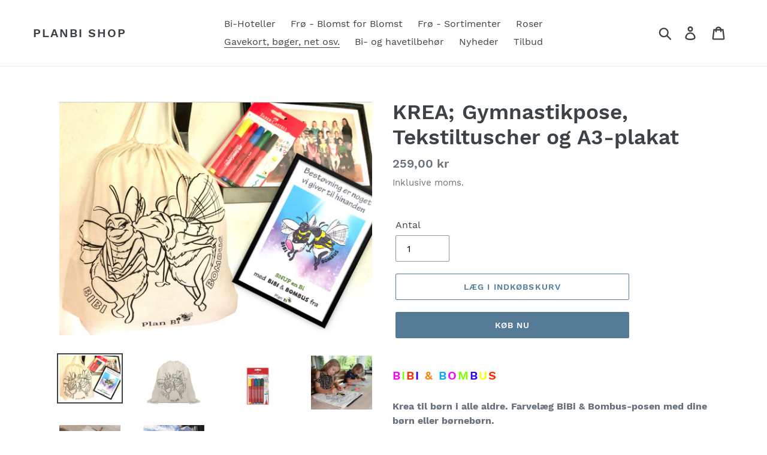

--- FILE ---
content_type: text/html; charset=utf-8
request_url: https://shop.planbi.dk/collections/skilte-maerker/products/nyhed-gymnastikpose-tekstiltuscher-og-a3-plakat
body_size: 18554
content:
<!doctype html>
<html class="no-js" lang="da">
<head>
  <meta charset="utf-8">
  <meta http-equiv="X-UA-Compatible" content="IE=edge,chrome=1">
  <meta name="viewport" content="width=device-width,initial-scale=1">
  <meta name="theme-color" content="#557b97">
  <link rel="canonical" href="https://shop.planbi.dk/products/nyhed-gymnastikpose-tekstiltuscher-og-a3-plakat"><link rel="shortcut icon" href="//shop.planbi.dk/cdn/shop/files/Shop_Laekker_Laekker_32x32.jpg?v=1613750027" type="image/png"><title>KREA; Gymnastikpose, Tekstiltuscher og A3-plakat
&ndash; PlanBi Shop</title><meta name="description" content="BiBi &amp;amp; Bombus Krea til børn i alle aldre. Farvelæg BiBi &amp;amp; Bombus-posen med dine børn eller børnebørn. Gymnastikpose/frugtpose med BiBi &amp;amp; Bombus i 100% økologisk bomuld.Str.: 37X41cm.Pakke med 5 tekstiltuscher i topkvalitet i forskellige farver.A3-plakat med BiBi &amp;amp; Bombus. (Sendes i paprør). Farvelagte g"><!-- /snippets/social-meta-tags.liquid -->




<meta property="og:site_name" content="PlanBi Shop">
<meta property="og:url" content="https://shop.planbi.dk/products/nyhed-gymnastikpose-tekstiltuscher-og-a3-plakat">
<meta property="og:title" content="KREA; Gymnastikpose, Tekstiltuscher og A3-plakat">
<meta property="og:type" content="product">
<meta property="og:description" content="BiBi &amp;amp; Bombus Krea til børn i alle aldre. Farvelæg BiBi &amp;amp; Bombus-posen med dine børn eller børnebørn. Gymnastikpose/frugtpose med BiBi &amp;amp; Bombus i 100% økologisk bomuld.Str.: 37X41cm.Pakke med 5 tekstiltuscher i topkvalitet i forskellige farver.A3-plakat med BiBi &amp;amp; Bombus. (Sendes i paprør). Farvelagte g">

  <meta property="og:price:amount" content="259,00">
  <meta property="og:price:currency" content="DKK">

<meta property="og:image" content="http://shop.planbi.dk/cdn/shop/products/Web-shop_1200x1200.png?v=1599607016"><meta property="og:image" content="http://shop.planbi.dk/cdn/shop/products/BIBI-BOMBUS_GymnastikposeOrganica_Shop-lille_1200x1200.jpg?v=1599607016"><meta property="og:image" content="http://shop.planbi.dk/cdn/shop/products/tusser_til_tekstil_-_5_stk_34-159505_2_1200x1200.jpg?v=1599607016">
<meta property="og:image:secure_url" content="https://shop.planbi.dk/cdn/shop/products/Web-shop_1200x1200.png?v=1599607016"><meta property="og:image:secure_url" content="https://shop.planbi.dk/cdn/shop/products/BIBI-BOMBUS_GymnastikposeOrganica_Shop-lille_1200x1200.jpg?v=1599607016"><meta property="og:image:secure_url" content="https://shop.planbi.dk/cdn/shop/products/tusser_til_tekstil_-_5_stk_34-159505_2_1200x1200.jpg?v=1599607016">


  <meta name="twitter:site" content="@planbi3">

<meta name="twitter:card" content="summary_large_image">
<meta name="twitter:title" content="KREA; Gymnastikpose, Tekstiltuscher og A3-plakat">
<meta name="twitter:description" content="BiBi &amp;amp; Bombus Krea til børn i alle aldre. Farvelæg BiBi &amp;amp; Bombus-posen med dine børn eller børnebørn. Gymnastikpose/frugtpose med BiBi &amp;amp; Bombus i 100% økologisk bomuld.Str.: 37X41cm.Pakke med 5 tekstiltuscher i topkvalitet i forskellige farver.A3-plakat med BiBi &amp;amp; Bombus. (Sendes i paprør). Farvelagte g">


  <link href="//shop.planbi.dk/cdn/shop/t/1/assets/theme.scss.css?v=161747603651559168761698967043" rel="stylesheet" type="text/css" media="all" />

  <script>
    var theme = {
      strings: {
        addToCart: "Læg i indkøbskurv",
        soldOut: "Udsolgt",
        unavailable: "Ikke tilgængelig",
        regularPrice: "Normalpris",
        sale: "Udsalg",
        showMore: "Vis mere",
        showLess: "Vis mindre",
        addressError: "Der opstod en fejl under forsøg på at finde adressen",
        addressNoResults: "Ingen resultater for den adresse",
        addressQueryLimit: "Du har overskredet Googles API-brugerbegrænsning. Overvej at opgradere til en \u003ca href=\"https:\/\/developers.google.com\/maps\/premium\/usage-limits\"\u003ePremium-plan\u003c\/a\u003e.",
        authError: "Der opstod et problem under forsøg på at bekræfte din Google Maps-konto.",
        newWindow: "Åbner i nyt vindue.",
        external: "Åbner ekstern hjemmeside.",
        newWindowExternal: "Åbner ekstern hjemmeside i nyt vindue."
      },
      moneyFormat: "{{amount_with_comma_separator}} kr"
    }

    document.documentElement.className = document.documentElement.className.replace('no-js', 'js');
  </script><script src="//shop.planbi.dk/cdn/shop/t/1/assets/lazysizes.js?v=68441465964607740661543654410" async="async"></script>
  <script src="//shop.planbi.dk/cdn/shop/t/1/assets/vendor.js?v=121857302354663160541543654411" defer="defer"></script>
  <script src="//shop.planbi.dk/cdn/shop/t/1/assets/theme.js?v=12513799077045517171639150577" defer="defer"></script>

  <script>window.performance && window.performance.mark && window.performance.mark('shopify.content_for_header.start');</script><meta id="shopify-digital-wallet" name="shopify-digital-wallet" content="/6275072100/digital_wallets/dialog">
<link rel="alternate" type="application/json+oembed" href="https://shop.planbi.dk/products/nyhed-gymnastikpose-tekstiltuscher-og-a3-plakat.oembed">
<script async="async" src="/checkouts/internal/preloads.js?locale=da-DK"></script>
<script id="shopify-features" type="application/json">{"accessToken":"de073f393a7e447ca0b2c11608cdfc14","betas":["rich-media-storefront-analytics"],"domain":"shop.planbi.dk","predictiveSearch":true,"shopId":6275072100,"locale":"da"}</script>
<script>var Shopify = Shopify || {};
Shopify.shop = "planbi-shop.myshopify.com";
Shopify.locale = "da";
Shopify.currency = {"active":"DKK","rate":"1.0"};
Shopify.country = "DK";
Shopify.theme = {"name":"Debut","id":39720026212,"schema_name":"Debut","schema_version":"11.0.0","theme_store_id":796,"role":"main"};
Shopify.theme.handle = "null";
Shopify.theme.style = {"id":null,"handle":null};
Shopify.cdnHost = "shop.planbi.dk/cdn";
Shopify.routes = Shopify.routes || {};
Shopify.routes.root = "/";</script>
<script type="module">!function(o){(o.Shopify=o.Shopify||{}).modules=!0}(window);</script>
<script>!function(o){function n(){var o=[];function n(){o.push(Array.prototype.slice.apply(arguments))}return n.q=o,n}var t=o.Shopify=o.Shopify||{};t.loadFeatures=n(),t.autoloadFeatures=n()}(window);</script>
<script id="shop-js-analytics" type="application/json">{"pageType":"product"}</script>
<script defer="defer" async type="module" src="//shop.planbi.dk/cdn/shopifycloud/shop-js/modules/v2/client.init-shop-cart-sync_BAUBLyqT.da.esm.js"></script>
<script defer="defer" async type="module" src="//shop.planbi.dk/cdn/shopifycloud/shop-js/modules/v2/chunk.common_DWXk5uuS.esm.js"></script>
<script type="module">
  await import("//shop.planbi.dk/cdn/shopifycloud/shop-js/modules/v2/client.init-shop-cart-sync_BAUBLyqT.da.esm.js");
await import("//shop.planbi.dk/cdn/shopifycloud/shop-js/modules/v2/chunk.common_DWXk5uuS.esm.js");

  window.Shopify.SignInWithShop?.initShopCartSync?.({"fedCMEnabled":true,"windoidEnabled":true});

</script>
<script id="__st">var __st={"a":6275072100,"offset":3600,"reqid":"e83e3693-0d8e-4428-ac7c-ad8deaecbd05-1762490751","pageurl":"shop.planbi.dk\/collections\/skilte-maerker\/products\/nyhed-gymnastikpose-tekstiltuscher-og-a3-plakat","u":"73c312dd98c7","p":"product","rtyp":"product","rid":5149872947334};</script>
<script>window.ShopifyPaypalV4VisibilityTracking = true;</script>
<script id="captcha-bootstrap">!function(){'use strict';const t='contact',e='account',n='new_comment',o=[[t,t],['blogs',n],['comments',n],[t,'customer']],c=[[e,'customer_login'],[e,'guest_login'],[e,'recover_customer_password'],[e,'create_customer']],r=t=>t.map((([t,e])=>`form[action*='/${t}']:not([data-nocaptcha='true']) input[name='form_type'][value='${e}']`)).join(','),a=t=>()=>t?[...document.querySelectorAll(t)].map((t=>t.form)):[];function s(){const t=[...o],e=r(t);return a(e)}const i='password',u='form_key',d=['recaptcha-v3-token','g-recaptcha-response','h-captcha-response',i],f=()=>{try{return window.sessionStorage}catch{return}},m='__shopify_v',_=t=>t.elements[u];function p(t,e,n=!1){try{const o=window.sessionStorage,c=JSON.parse(o.getItem(e)),{data:r}=function(t){const{data:e,action:n}=t;return t[m]||n?{data:e,action:n}:{data:t,action:n}}(c);for(const[e,n]of Object.entries(r))t.elements[e]&&(t.elements[e].value=n);n&&o.removeItem(e)}catch(o){console.error('form repopulation failed',{error:o})}}const l='form_type',E='cptcha';function T(t){t.dataset[E]=!0}const w=window,h=w.document,L='Shopify',v='ce_forms',y='captcha';let A=!1;((t,e)=>{const n=(g='f06e6c50-85a8-45c8-87d0-21a2b65856fe',I='https://cdn.shopify.com/shopifycloud/storefront-forms-hcaptcha/ce_storefront_forms_captcha_hcaptcha.v1.5.2.iife.js',D={infoText:'Beskyttet af hCaptcha',privacyText:'Beskyttelse af persondata',termsText:'Vilkår'},(t,e,n)=>{const o=w[L][v],c=o.bindForm;if(c)return c(t,g,e,D).then(n);var r;o.q.push([[t,g,e,D],n]),r=I,A||(h.body.append(Object.assign(h.createElement('script'),{id:'captcha-provider',async:!0,src:r})),A=!0)});var g,I,D;w[L]=w[L]||{},w[L][v]=w[L][v]||{},w[L][v].q=[],w[L][y]=w[L][y]||{},w[L][y].protect=function(t,e){n(t,void 0,e),T(t)},Object.freeze(w[L][y]),function(t,e,n,w,h,L){const[v,y,A,g]=function(t,e,n){const i=e?o:[],u=t?c:[],d=[...i,...u],f=r(d),m=r(i),_=r(d.filter((([t,e])=>n.includes(e))));return[a(f),a(m),a(_),s()]}(w,h,L),I=t=>{const e=t.target;return e instanceof HTMLFormElement?e:e&&e.form},D=t=>v().includes(t);t.addEventListener('submit',(t=>{const e=I(t);if(!e)return;const n=D(e)&&!e.dataset.hcaptchaBound&&!e.dataset.recaptchaBound,o=_(e),c=g().includes(e)&&(!o||!o.value);(n||c)&&t.preventDefault(),c&&!n&&(function(t){try{if(!f())return;!function(t){const e=f();if(!e)return;const n=_(t);if(!n)return;const o=n.value;o&&e.removeItem(o)}(t);const e=Array.from(Array(32),(()=>Math.random().toString(36)[2])).join('');!function(t,e){_(t)||t.append(Object.assign(document.createElement('input'),{type:'hidden',name:u})),t.elements[u].value=e}(t,e),function(t,e){const n=f();if(!n)return;const o=[...t.querySelectorAll(`input[type='${i}']`)].map((({name:t})=>t)),c=[...d,...o],r={};for(const[a,s]of new FormData(t).entries())c.includes(a)||(r[a]=s);n.setItem(e,JSON.stringify({[m]:1,action:t.action,data:r}))}(t,e)}catch(e){console.error('failed to persist form',e)}}(e),e.submit())}));const S=(t,e)=>{t&&!t.dataset[E]&&(n(t,e.some((e=>e===t))),T(t))};for(const o of['focusin','change'])t.addEventListener(o,(t=>{const e=I(t);D(e)&&S(e,y())}));const B=e.get('form_key'),M=e.get(l),P=B&&M;t.addEventListener('DOMContentLoaded',(()=>{const t=y();if(P)for(const e of t)e.elements[l].value===M&&p(e,B);[...new Set([...A(),...v().filter((t=>'true'===t.dataset.shopifyCaptcha))])].forEach((e=>S(e,t)))}))}(h,new URLSearchParams(w.location.search),n,t,e,['guest_login'])})(!0,!0)}();</script>
<script integrity="sha256-52AcMU7V7pcBOXWImdc/TAGTFKeNjmkeM1Pvks/DTgc=" data-source-attribution="shopify.loadfeatures" defer="defer" src="//shop.planbi.dk/cdn/shopifycloud/storefront/assets/storefront/load_feature-81c60534.js" crossorigin="anonymous"></script>
<script data-source-attribution="shopify.dynamic_checkout.dynamic.init">var Shopify=Shopify||{};Shopify.PaymentButton=Shopify.PaymentButton||{isStorefrontPortableWallets:!0,init:function(){window.Shopify.PaymentButton.init=function(){};var t=document.createElement("script");t.src="https://shop.planbi.dk/cdn/shopifycloud/portable-wallets/latest/portable-wallets.da.js",t.type="module",document.head.appendChild(t)}};
</script>
<script data-source-attribution="shopify.dynamic_checkout.buyer_consent">
  function portableWalletsHideBuyerConsent(e){var t=document.getElementById("shopify-buyer-consent"),n=document.getElementById("shopify-subscription-policy-button");t&&n&&(t.classList.add("hidden"),t.setAttribute("aria-hidden","true"),n.removeEventListener("click",e))}function portableWalletsShowBuyerConsent(e){var t=document.getElementById("shopify-buyer-consent"),n=document.getElementById("shopify-subscription-policy-button");t&&n&&(t.classList.remove("hidden"),t.removeAttribute("aria-hidden"),n.addEventListener("click",e))}window.Shopify?.PaymentButton&&(window.Shopify.PaymentButton.hideBuyerConsent=portableWalletsHideBuyerConsent,window.Shopify.PaymentButton.showBuyerConsent=portableWalletsShowBuyerConsent);
</script>
<script>
  function portableWalletsCleanup(e){e&&e.src&&console.error("Failed to load portable wallets script "+e.src);var t=document.querySelectorAll("shopify-accelerated-checkout .shopify-payment-button__skeleton, shopify-accelerated-checkout-cart .wallet-cart-button__skeleton"),e=document.getElementById("shopify-buyer-consent");for(let e=0;e<t.length;e++)t[e].remove();e&&e.remove()}function portableWalletsNotLoadedAsModule(e){e instanceof ErrorEvent&&"string"==typeof e.message&&e.message.includes("import.meta")&&"string"==typeof e.filename&&e.filename.includes("portable-wallets")&&(window.removeEventListener("error",portableWalletsNotLoadedAsModule),window.Shopify.PaymentButton.failedToLoad=e,"loading"===document.readyState?document.addEventListener("DOMContentLoaded",window.Shopify.PaymentButton.init):window.Shopify.PaymentButton.init())}window.addEventListener("error",portableWalletsNotLoadedAsModule);
</script>

<script type="module" src="https://shop.planbi.dk/cdn/shopifycloud/portable-wallets/latest/portable-wallets.da.js" onError="portableWalletsCleanup(this)" crossorigin="anonymous"></script>
<script nomodule>
  document.addEventListener("DOMContentLoaded", portableWalletsCleanup);
</script>

<link id="shopify-accelerated-checkout-styles" rel="stylesheet" media="screen" href="https://shop.planbi.dk/cdn/shopifycloud/portable-wallets/latest/accelerated-checkout-backwards-compat.css" crossorigin="anonymous">
<style id="shopify-accelerated-checkout-cart">
        #shopify-buyer-consent {
  margin-top: 1em;
  display: inline-block;
  width: 100%;
}

#shopify-buyer-consent.hidden {
  display: none;
}

#shopify-subscription-policy-button {
  background: none;
  border: none;
  padding: 0;
  text-decoration: underline;
  font-size: inherit;
  cursor: pointer;
}

#shopify-subscription-policy-button::before {
  box-shadow: none;
}

      </style>

<script>window.performance && window.performance.mark && window.performance.mark('shopify.content_for_header.end');</script>
<link href="https://monorail-edge.shopifysvc.com" rel="dns-prefetch">
<script>(function(){if ("sendBeacon" in navigator && "performance" in window) {try {var session_token_from_headers = performance.getEntriesByType('navigation')[0].serverTiming.find(x => x.name == '_s').description;} catch {var session_token_from_headers = undefined;}var session_cookie_matches = document.cookie.match(/_shopify_s=([^;]*)/);var session_token_from_cookie = session_cookie_matches && session_cookie_matches.length === 2 ? session_cookie_matches[1] : "";var session_token = session_token_from_headers || session_token_from_cookie || "";function handle_abandonment_event(e) {var entries = performance.getEntries().filter(function(entry) {return /monorail-edge.shopifysvc.com/.test(entry.name);});if (!window.abandonment_tracked && entries.length === 0) {window.abandonment_tracked = true;var currentMs = Date.now();var navigation_start = performance.timing.navigationStart;var payload = {shop_id: 6275072100,url: window.location.href,navigation_start,duration: currentMs - navigation_start,session_token,page_type: "product"};window.navigator.sendBeacon("https://monorail-edge.shopifysvc.com/v1/produce", JSON.stringify({schema_id: "online_store_buyer_site_abandonment/1.1",payload: payload,metadata: {event_created_at_ms: currentMs,event_sent_at_ms: currentMs}}));}}window.addEventListener('pagehide', handle_abandonment_event);}}());</script>
<script id="web-pixels-manager-setup">(function e(e,d,r,n,o){if(void 0===o&&(o={}),!Boolean(null===(a=null===(i=window.Shopify)||void 0===i?void 0:i.analytics)||void 0===a?void 0:a.replayQueue)){var i,a;window.Shopify=window.Shopify||{};var t=window.Shopify;t.analytics=t.analytics||{};var s=t.analytics;s.replayQueue=[],s.publish=function(e,d,r){return s.replayQueue.push([e,d,r]),!0};try{self.performance.mark("wpm:start")}catch(e){}var l=function(){var e={modern:/Edge?\/(1{2}[4-9]|1[2-9]\d|[2-9]\d{2}|\d{4,})\.\d+(\.\d+|)|Firefox\/(1{2}[4-9]|1[2-9]\d|[2-9]\d{2}|\d{4,})\.\d+(\.\d+|)|Chrom(ium|e)\/(9{2}|\d{3,})\.\d+(\.\d+|)|(Maci|X1{2}).+ Version\/(15\.\d+|(1[6-9]|[2-9]\d|\d{3,})\.\d+)([,.]\d+|)( \(\w+\)|)( Mobile\/\w+|) Safari\/|Chrome.+OPR\/(9{2}|\d{3,})\.\d+\.\d+|(CPU[ +]OS|iPhone[ +]OS|CPU[ +]iPhone|CPU IPhone OS|CPU iPad OS)[ +]+(15[._]\d+|(1[6-9]|[2-9]\d|\d{3,})[._]\d+)([._]\d+|)|Android:?[ /-](13[3-9]|1[4-9]\d|[2-9]\d{2}|\d{4,})(\.\d+|)(\.\d+|)|Android.+Firefox\/(13[5-9]|1[4-9]\d|[2-9]\d{2}|\d{4,})\.\d+(\.\d+|)|Android.+Chrom(ium|e)\/(13[3-9]|1[4-9]\d|[2-9]\d{2}|\d{4,})\.\d+(\.\d+|)|SamsungBrowser\/([2-9]\d|\d{3,})\.\d+/,legacy:/Edge?\/(1[6-9]|[2-9]\d|\d{3,})\.\d+(\.\d+|)|Firefox\/(5[4-9]|[6-9]\d|\d{3,})\.\d+(\.\d+|)|Chrom(ium|e)\/(5[1-9]|[6-9]\d|\d{3,})\.\d+(\.\d+|)([\d.]+$|.*Safari\/(?![\d.]+ Edge\/[\d.]+$))|(Maci|X1{2}).+ Version\/(10\.\d+|(1[1-9]|[2-9]\d|\d{3,})\.\d+)([,.]\d+|)( \(\w+\)|)( Mobile\/\w+|) Safari\/|Chrome.+OPR\/(3[89]|[4-9]\d|\d{3,})\.\d+\.\d+|(CPU[ +]OS|iPhone[ +]OS|CPU[ +]iPhone|CPU IPhone OS|CPU iPad OS)[ +]+(10[._]\d+|(1[1-9]|[2-9]\d|\d{3,})[._]\d+)([._]\d+|)|Android:?[ /-](13[3-9]|1[4-9]\d|[2-9]\d{2}|\d{4,})(\.\d+|)(\.\d+|)|Mobile Safari.+OPR\/([89]\d|\d{3,})\.\d+\.\d+|Android.+Firefox\/(13[5-9]|1[4-9]\d|[2-9]\d{2}|\d{4,})\.\d+(\.\d+|)|Android.+Chrom(ium|e)\/(13[3-9]|1[4-9]\d|[2-9]\d{2}|\d{4,})\.\d+(\.\d+|)|Android.+(UC? ?Browser|UCWEB|U3)[ /]?(15\.([5-9]|\d{2,})|(1[6-9]|[2-9]\d|\d{3,})\.\d+)\.\d+|SamsungBrowser\/(5\.\d+|([6-9]|\d{2,})\.\d+)|Android.+MQ{2}Browser\/(14(\.(9|\d{2,})|)|(1[5-9]|[2-9]\d|\d{3,})(\.\d+|))(\.\d+|)|K[Aa][Ii]OS\/(3\.\d+|([4-9]|\d{2,})\.\d+)(\.\d+|)/},d=e.modern,r=e.legacy,n=navigator.userAgent;return n.match(d)?"modern":n.match(r)?"legacy":"unknown"}(),u="modern"===l?"modern":"legacy",c=(null!=n?n:{modern:"",legacy:""})[u],f=function(e){return[e.baseUrl,"/wpm","/b",e.hashVersion,"modern"===e.buildTarget?"m":"l",".js"].join("")}({baseUrl:d,hashVersion:r,buildTarget:u}),m=function(e){var d=e.version,r=e.bundleTarget,n=e.surface,o=e.pageUrl,i=e.monorailEndpoint;return{emit:function(e){var a=e.status,t=e.errorMsg,s=(new Date).getTime(),l=JSON.stringify({metadata:{event_sent_at_ms:s},events:[{schema_id:"web_pixels_manager_load/3.1",payload:{version:d,bundle_target:r,page_url:o,status:a,surface:n,error_msg:t},metadata:{event_created_at_ms:s}}]});if(!i)return console&&console.warn&&console.warn("[Web Pixels Manager] No Monorail endpoint provided, skipping logging."),!1;try{return self.navigator.sendBeacon.bind(self.navigator)(i,l)}catch(e){}var u=new XMLHttpRequest;try{return u.open("POST",i,!0),u.setRequestHeader("Content-Type","text/plain"),u.send(l),!0}catch(e){return console&&console.warn&&console.warn("[Web Pixels Manager] Got an unhandled error while logging to Monorail."),!1}}}}({version:r,bundleTarget:l,surface:e.surface,pageUrl:self.location.href,monorailEndpoint:e.monorailEndpoint});try{o.browserTarget=l,function(e){var d=e.src,r=e.async,n=void 0===r||r,o=e.onload,i=e.onerror,a=e.sri,t=e.scriptDataAttributes,s=void 0===t?{}:t,l=document.createElement("script"),u=document.querySelector("head"),c=document.querySelector("body");if(l.async=n,l.src=d,a&&(l.integrity=a,l.crossOrigin="anonymous"),s)for(var f in s)if(Object.prototype.hasOwnProperty.call(s,f))try{l.dataset[f]=s[f]}catch(e){}if(o&&l.addEventListener("load",o),i&&l.addEventListener("error",i),u)u.appendChild(l);else{if(!c)throw new Error("Did not find a head or body element to append the script");c.appendChild(l)}}({src:f,async:!0,onload:function(){if(!function(){var e,d;return Boolean(null===(d=null===(e=window.Shopify)||void 0===e?void 0:e.analytics)||void 0===d?void 0:d.initialized)}()){var d=window.webPixelsManager.init(e)||void 0;if(d){var r=window.Shopify.analytics;r.replayQueue.forEach((function(e){var r=e[0],n=e[1],o=e[2];d.publishCustomEvent(r,n,o)})),r.replayQueue=[],r.publish=d.publishCustomEvent,r.visitor=d.visitor,r.initialized=!0}}},onerror:function(){return m.emit({status:"failed",errorMsg:"".concat(f," has failed to load")})},sri:function(e){var d=/^sha384-[A-Za-z0-9+/=]+$/;return"string"==typeof e&&d.test(e)}(c)?c:"",scriptDataAttributes:o}),m.emit({status:"loading"})}catch(e){m.emit({status:"failed",errorMsg:(null==e?void 0:e.message)||"Unknown error"})}}})({shopId: 6275072100,storefrontBaseUrl: "https://shop.planbi.dk",extensionsBaseUrl: "https://extensions.shopifycdn.com/cdn/shopifycloud/web-pixels-manager",monorailEndpoint: "https://monorail-edge.shopifysvc.com/unstable/produce_batch",surface: "storefront-renderer",enabledBetaFlags: ["2dca8a86"],webPixelsConfigList: [{"id":"shopify-app-pixel","configuration":"{}","eventPayloadVersion":"v1","runtimeContext":"STRICT","scriptVersion":"0450","apiClientId":"shopify-pixel","type":"APP","privacyPurposes":["ANALYTICS","MARKETING"]},{"id":"shopify-custom-pixel","eventPayloadVersion":"v1","runtimeContext":"LAX","scriptVersion":"0450","apiClientId":"shopify-pixel","type":"CUSTOM","privacyPurposes":["ANALYTICS","MARKETING"]}],isMerchantRequest: false,initData: {"shop":{"name":"PlanBi Shop","paymentSettings":{"currencyCode":"DKK"},"myshopifyDomain":"planbi-shop.myshopify.com","countryCode":"DK","storefrontUrl":"https:\/\/shop.planbi.dk"},"customer":null,"cart":null,"checkout":null,"productVariants":[{"price":{"amount":259.0,"currencyCode":"DKK"},"product":{"title":"KREA; Gymnastikpose, Tekstiltuscher og A3-plakat","vendor":"PlanBi Shop","id":"5149872947334","untranslatedTitle":"KREA; Gymnastikpose, Tekstiltuscher og A3-plakat","url":"\/products\/nyhed-gymnastikpose-tekstiltuscher-og-a3-plakat","type":"Gavepakke"},"id":"34745192054918","image":{"src":"\/\/shop.planbi.dk\/cdn\/shop\/products\/Web-shop.png?v=1599607016"},"sku":"","title":"Default Title","untranslatedTitle":"Default Title"}],"purchasingCompany":null},},"https://shop.planbi.dk/cdn","ae1676cfwd2530674p4253c800m34e853cb",{"modern":"","legacy":""},{"shopId":"6275072100","storefrontBaseUrl":"https:\/\/shop.planbi.dk","extensionBaseUrl":"https:\/\/extensions.shopifycdn.com\/cdn\/shopifycloud\/web-pixels-manager","surface":"storefront-renderer","enabledBetaFlags":"[\"2dca8a86\"]","isMerchantRequest":"false","hashVersion":"ae1676cfwd2530674p4253c800m34e853cb","publish":"custom","events":"[[\"page_viewed\",{}],[\"product_viewed\",{\"productVariant\":{\"price\":{\"amount\":259.0,\"currencyCode\":\"DKK\"},\"product\":{\"title\":\"KREA; Gymnastikpose, Tekstiltuscher og A3-plakat\",\"vendor\":\"PlanBi Shop\",\"id\":\"5149872947334\",\"untranslatedTitle\":\"KREA; Gymnastikpose, Tekstiltuscher og A3-plakat\",\"url\":\"\/products\/nyhed-gymnastikpose-tekstiltuscher-og-a3-plakat\",\"type\":\"Gavepakke\"},\"id\":\"34745192054918\",\"image\":{\"src\":\"\/\/shop.planbi.dk\/cdn\/shop\/products\/Web-shop.png?v=1599607016\"},\"sku\":\"\",\"title\":\"Default Title\",\"untranslatedTitle\":\"Default Title\"}}]]"});</script><script>
  window.ShopifyAnalytics = window.ShopifyAnalytics || {};
  window.ShopifyAnalytics.meta = window.ShopifyAnalytics.meta || {};
  window.ShopifyAnalytics.meta.currency = 'DKK';
  var meta = {"product":{"id":5149872947334,"gid":"gid:\/\/shopify\/Product\/5149872947334","vendor":"PlanBi Shop","type":"Gavepakke","variants":[{"id":34745192054918,"price":25900,"name":"KREA; Gymnastikpose, Tekstiltuscher og A3-plakat","public_title":null,"sku":""}],"remote":false},"page":{"pageType":"product","resourceType":"product","resourceId":5149872947334}};
  for (var attr in meta) {
    window.ShopifyAnalytics.meta[attr] = meta[attr];
  }
</script>
<script class="analytics">
  (function () {
    var customDocumentWrite = function(content) {
      var jquery = null;

      if (window.jQuery) {
        jquery = window.jQuery;
      } else if (window.Checkout && window.Checkout.$) {
        jquery = window.Checkout.$;
      }

      if (jquery) {
        jquery('body').append(content);
      }
    };

    var hasLoggedConversion = function(token) {
      if (token) {
        return document.cookie.indexOf('loggedConversion=' + token) !== -1;
      }
      return false;
    }

    var setCookieIfConversion = function(token) {
      if (token) {
        var twoMonthsFromNow = new Date(Date.now());
        twoMonthsFromNow.setMonth(twoMonthsFromNow.getMonth() + 2);

        document.cookie = 'loggedConversion=' + token + '; expires=' + twoMonthsFromNow;
      }
    }

    var trekkie = window.ShopifyAnalytics.lib = window.trekkie = window.trekkie || [];
    if (trekkie.integrations) {
      return;
    }
    trekkie.methods = [
      'identify',
      'page',
      'ready',
      'track',
      'trackForm',
      'trackLink'
    ];
    trekkie.factory = function(method) {
      return function() {
        var args = Array.prototype.slice.call(arguments);
        args.unshift(method);
        trekkie.push(args);
        return trekkie;
      };
    };
    for (var i = 0; i < trekkie.methods.length; i++) {
      var key = trekkie.methods[i];
      trekkie[key] = trekkie.factory(key);
    }
    trekkie.load = function(config) {
      trekkie.config = config || {};
      trekkie.config.initialDocumentCookie = document.cookie;
      var first = document.getElementsByTagName('script')[0];
      var script = document.createElement('script');
      script.type = 'text/javascript';
      script.onerror = function(e) {
        var scriptFallback = document.createElement('script');
        scriptFallback.type = 'text/javascript';
        scriptFallback.onerror = function(error) {
                var Monorail = {
      produce: function produce(monorailDomain, schemaId, payload) {
        var currentMs = new Date().getTime();
        var event = {
          schema_id: schemaId,
          payload: payload,
          metadata: {
            event_created_at_ms: currentMs,
            event_sent_at_ms: currentMs
          }
        };
        return Monorail.sendRequest("https://" + monorailDomain + "/v1/produce", JSON.stringify(event));
      },
      sendRequest: function sendRequest(endpointUrl, payload) {
        // Try the sendBeacon API
        if (window && window.navigator && typeof window.navigator.sendBeacon === 'function' && typeof window.Blob === 'function' && !Monorail.isIos12()) {
          var blobData = new window.Blob([payload], {
            type: 'text/plain'
          });

          if (window.navigator.sendBeacon(endpointUrl, blobData)) {
            return true;
          } // sendBeacon was not successful

        } // XHR beacon

        var xhr = new XMLHttpRequest();

        try {
          xhr.open('POST', endpointUrl);
          xhr.setRequestHeader('Content-Type', 'text/plain');
          xhr.send(payload);
        } catch (e) {
          console.log(e);
        }

        return false;
      },
      isIos12: function isIos12() {
        return window.navigator.userAgent.lastIndexOf('iPhone; CPU iPhone OS 12_') !== -1 || window.navigator.userAgent.lastIndexOf('iPad; CPU OS 12_') !== -1;
      }
    };
    Monorail.produce('monorail-edge.shopifysvc.com',
      'trekkie_storefront_load_errors/1.1',
      {shop_id: 6275072100,
      theme_id: 39720026212,
      app_name: "storefront",
      context_url: window.location.href,
      source_url: "//shop.planbi.dk/cdn/s/trekkie.storefront.5ad93876886aa0a32f5bade9f25632a26c6f183a.min.js"});

        };
        scriptFallback.async = true;
        scriptFallback.src = '//shop.planbi.dk/cdn/s/trekkie.storefront.5ad93876886aa0a32f5bade9f25632a26c6f183a.min.js';
        first.parentNode.insertBefore(scriptFallback, first);
      };
      script.async = true;
      script.src = '//shop.planbi.dk/cdn/s/trekkie.storefront.5ad93876886aa0a32f5bade9f25632a26c6f183a.min.js';
      first.parentNode.insertBefore(script, first);
    };
    trekkie.load(
      {"Trekkie":{"appName":"storefront","development":false,"defaultAttributes":{"shopId":6275072100,"isMerchantRequest":null,"themeId":39720026212,"themeCityHash":"8824842545608951593","contentLanguage":"da","currency":"DKK","eventMetadataId":"55886fec-d6d2-4dc4-b1cf-c6b095360b9d"},"isServerSideCookieWritingEnabled":true,"monorailRegion":"shop_domain","enabledBetaFlags":["f0df213a"]},"Session Attribution":{},"S2S":{"facebookCapiEnabled":false,"source":"trekkie-storefront-renderer","apiClientId":580111}}
    );

    var loaded = false;
    trekkie.ready(function() {
      if (loaded) return;
      loaded = true;

      window.ShopifyAnalytics.lib = window.trekkie;

      var originalDocumentWrite = document.write;
      document.write = customDocumentWrite;
      try { window.ShopifyAnalytics.merchantGoogleAnalytics.call(this); } catch(error) {};
      document.write = originalDocumentWrite;

      window.ShopifyAnalytics.lib.page(null,{"pageType":"product","resourceType":"product","resourceId":5149872947334,"shopifyEmitted":true});

      var match = window.location.pathname.match(/checkouts\/(.+)\/(thank_you|post_purchase)/)
      var token = match? match[1]: undefined;
      if (!hasLoggedConversion(token)) {
        setCookieIfConversion(token);
        window.ShopifyAnalytics.lib.track("Viewed Product",{"currency":"DKK","variantId":34745192054918,"productId":5149872947334,"productGid":"gid:\/\/shopify\/Product\/5149872947334","name":"KREA; Gymnastikpose, Tekstiltuscher og A3-plakat","price":"259.00","sku":"","brand":"PlanBi Shop","variant":null,"category":"Gavepakke","nonInteraction":true,"remote":false},undefined,undefined,{"shopifyEmitted":true});
      window.ShopifyAnalytics.lib.track("monorail:\/\/trekkie_storefront_viewed_product\/1.1",{"currency":"DKK","variantId":34745192054918,"productId":5149872947334,"productGid":"gid:\/\/shopify\/Product\/5149872947334","name":"KREA; Gymnastikpose, Tekstiltuscher og A3-plakat","price":"259.00","sku":"","brand":"PlanBi Shop","variant":null,"category":"Gavepakke","nonInteraction":true,"remote":false,"referer":"https:\/\/shop.planbi.dk\/collections\/skilte-maerker\/products\/nyhed-gymnastikpose-tekstiltuscher-og-a3-plakat"});
      }
    });


        var eventsListenerScript = document.createElement('script');
        eventsListenerScript.async = true;
        eventsListenerScript.src = "//shop.planbi.dk/cdn/shopifycloud/storefront/assets/shop_events_listener-3da45d37.js";
        document.getElementsByTagName('head')[0].appendChild(eventsListenerScript);

})();</script>
<script
  defer
  src="https://shop.planbi.dk/cdn/shopifycloud/perf-kit/shopify-perf-kit-2.1.2.min.js"
  data-application="storefront-renderer"
  data-shop-id="6275072100"
  data-render-region="gcp-us-east1"
  data-page-type="product"
  data-theme-instance-id="39720026212"
  data-theme-name="Debut"
  data-theme-version="11.0.0"
  data-monorail-region="shop_domain"
  data-resource-timing-sampling-rate="10"
  data-shs="true"
  data-shs-beacon="true"
  data-shs-export-with-fetch="true"
  data-shs-logs-sample-rate="1"
></script>
</head>

<body class="template-product">

  <a class="in-page-link visually-hidden skip-link" href="#MainContent">Gå til indhold</a>

  <div id="SearchDrawer" class="search-bar drawer drawer--top" role="dialog" aria-modal="true" aria-label="Søg">
    <div class="search-bar__table">
      <div class="search-bar__table-cell search-bar__form-wrapper">
        <form class="search search-bar__form" action="/search" method="get" role="search">
          <input class="search__input search-bar__input" type="search" name="q" value="" placeholder="Søg" aria-label="Søg">
          <button class="search-bar__submit search__submit btn--link" type="submit">
            <svg aria-hidden="true" focusable="false" role="presentation" class="icon icon-search" viewBox="0 0 37 40"><path d="M35.6 36l-9.8-9.8c4.1-5.4 3.6-13.2-1.3-18.1-5.4-5.4-14.2-5.4-19.7 0-5.4 5.4-5.4 14.2 0 19.7 2.6 2.6 6.1 4.1 9.8 4.1 3 0 5.9-1 8.3-2.8l9.8 9.8c.4.4.9.6 1.4.6s1-.2 1.4-.6c.9-.9.9-2.1.1-2.9zm-20.9-8.2c-2.6 0-5.1-1-7-2.9-3.9-3.9-3.9-10.1 0-14C9.6 9 12.2 8 14.7 8s5.1 1 7 2.9c3.9 3.9 3.9 10.1 0 14-1.9 1.9-4.4 2.9-7 2.9z"/></svg>
            <span class="icon__fallback-text">Indsend</span>
          </button>
        </form>
      </div>
      <div class="search-bar__table-cell text-right">
        <button type="button" class="btn--link search-bar__close js-drawer-close">
          <svg aria-hidden="true" focusable="false" role="presentation" class="icon icon-close" viewBox="0 0 37 40"><path d="M21.3 23l11-11c.8-.8.8-2 0-2.8-.8-.8-2-.8-2.8 0l-11 11-11-11c-.8-.8-2-.8-2.8 0-.8.8-.8 2 0 2.8l11 11-11 11c-.8.8-.8 2 0 2.8.4.4.9.6 1.4.6s1-.2 1.4-.6l11-11 11 11c.4.4.9.6 1.4.6s1-.2 1.4-.6c.8-.8.8-2 0-2.8l-11-11z"/></svg>
          <span class="icon__fallback-text">Luk søgning</span>
        </button>
      </div>
    </div>
  </div>

  <div id="shopify-section-header" class="shopify-section">
  <style>
    

    
      .site-header__logo-image {
        margin: 0;
      }
    
  </style>


<div data-section-id="header" data-section-type="header-section">
  
    
  

  <header class="site-header border-bottom logo--left" role="banner">
    <div class="grid grid--no-gutters grid--table site-header__mobile-nav">
      

      <div class="grid__item medium-up--one-quarter logo-align--left">
        
        
          <div class="h2 site-header__logo">
        
          
            <a class="site-header__logo-link" href="/">PlanBi Shop</a>
          
        
          </div>
        
      </div>

      
        <nav class="grid__item medium-up--one-half small--hide" id="AccessibleNav" role="navigation">
          <ul class="site-nav list--inline " id="SiteNav">
  



    
      <li>
        <a href="/collections/bi-hoteller" class="site-nav__link site-nav__link--main">
          <span class="site-nav__label">Bi-Hoteller</span>
        </a>
      </li>
    
  



    
      <li>
        <a href="/collections/fropakker" class="site-nav__link site-nav__link--main">
          <span class="site-nav__label">Frø - Blomst for Blomst </span>
        </a>
      </li>
    
  



    
      <li>
        <a href="/collections/fro-1/Fr%C3%B8" class="site-nav__link site-nav__link--main">
          <span class="site-nav__label">Frø - Sortimenter</span>
        </a>
      </li>
    
  



    
      <li>
        <a href="/collections/roser" class="site-nav__link site-nav__link--main">
          <span class="site-nav__label">Roser</span>
        </a>
      </li>
    
  



    
      <li class="site-nav--active">
        <a href="/collections/skilte-maerker" class="site-nav__link site-nav__link--main site-nav__link--active">
          <span class="site-nav__label">Gavekort, bøger, net osv.</span>
        </a>
      </li>
    
  



    
      <li>
        <a href="/collections/div-tilbehor-1" class="site-nav__link site-nav__link--main">
          <span class="site-nav__label">Bi- og havetilbehør</span>
        </a>
      </li>
    
  



    
      <li>
        <a href="/collections/nyheder" class="site-nav__link site-nav__link--main">
          <span class="site-nav__label">Nyheder</span>
        </a>
      </li>
    
  



    
      <li>
        <a href="/collections/tilbud" class="site-nav__link site-nav__link--main">
          <span class="site-nav__label">Tilbud</span>
        </a>
      </li>
    
  
</ul>

        </nav>
      

      <div class="grid__item medium-up--one-quarter text-right site-header__icons site-header__icons--plus">
        <div class="site-header__icons-wrapper">
          <div class="site-header__search site-header__icon">
            <form action="/search" method="get" class="search-header search" role="search">
  <input class="search-header__input search__input"
    type="search"
    name="q"
    placeholder="Søg"
    aria-label="Søg">
  <button class="search-header__submit search__submit btn--link site-header__icon" type="submit">
    <svg aria-hidden="true" focusable="false" role="presentation" class="icon icon-search" viewBox="0 0 37 40"><path d="M35.6 36l-9.8-9.8c4.1-5.4 3.6-13.2-1.3-18.1-5.4-5.4-14.2-5.4-19.7 0-5.4 5.4-5.4 14.2 0 19.7 2.6 2.6 6.1 4.1 9.8 4.1 3 0 5.9-1 8.3-2.8l9.8 9.8c.4.4.9.6 1.4.6s1-.2 1.4-.6c.9-.9.9-2.1.1-2.9zm-20.9-8.2c-2.6 0-5.1-1-7-2.9-3.9-3.9-3.9-10.1 0-14C9.6 9 12.2 8 14.7 8s5.1 1 7 2.9c3.9 3.9 3.9 10.1 0 14-1.9 1.9-4.4 2.9-7 2.9z"/></svg>
    <span class="icon__fallback-text">Indsend</span>
  </button>
</form>

          </div>

          <button type="button" class="btn--link site-header__icon site-header__search-toggle js-drawer-open-top">
            <svg aria-hidden="true" focusable="false" role="presentation" class="icon icon-search" viewBox="0 0 37 40"><path d="M35.6 36l-9.8-9.8c4.1-5.4 3.6-13.2-1.3-18.1-5.4-5.4-14.2-5.4-19.7 0-5.4 5.4-5.4 14.2 0 19.7 2.6 2.6 6.1 4.1 9.8 4.1 3 0 5.9-1 8.3-2.8l9.8 9.8c.4.4.9.6 1.4.6s1-.2 1.4-.6c.9-.9.9-2.1.1-2.9zm-20.9-8.2c-2.6 0-5.1-1-7-2.9-3.9-3.9-3.9-10.1 0-14C9.6 9 12.2 8 14.7 8s5.1 1 7 2.9c3.9 3.9 3.9 10.1 0 14-1.9 1.9-4.4 2.9-7 2.9z"/></svg>
            <span class="icon__fallback-text">Søg</span>
          </button>

          
            
              <a href="/account/login" class="site-header__icon site-header__account">
                <svg aria-hidden="true" focusable="false" role="presentation" class="icon icon-login" viewBox="0 0 28.33 37.68"><path d="M14.17 14.9a7.45 7.45 0 1 0-7.5-7.45 7.46 7.46 0 0 0 7.5 7.45zm0-10.91a3.45 3.45 0 1 1-3.5 3.46A3.46 3.46 0 0 1 14.17 4zM14.17 16.47A14.18 14.18 0 0 0 0 30.68c0 1.41.66 4 5.11 5.66a27.17 27.17 0 0 0 9.06 1.34c6.54 0 14.17-1.84 14.17-7a14.18 14.18 0 0 0-14.17-14.21zm0 17.21c-6.3 0-10.17-1.77-10.17-3a10.17 10.17 0 1 1 20.33 0c.01 1.23-3.86 3-10.16 3z"/></svg>
                <span class="icon__fallback-text">Log ind</span>
              </a>
            
          

          <a href="/cart" class="site-header__icon site-header__cart">
            <svg aria-hidden="true" focusable="false" role="presentation" class="icon icon-cart" viewBox="0 0 37 40"><path d="M36.5 34.8L33.3 8h-5.9C26.7 3.9 23 .8 18.5.8S10.3 3.9 9.6 8H3.7L.5 34.8c-.2 1.5.4 2.4.9 3 .5.5 1.4 1.2 3.1 1.2h28c1.3 0 2.4-.4 3.1-1.3.7-.7 1-1.8.9-2.9zm-18-30c2.2 0 4.1 1.4 4.7 3.2h-9.5c.7-1.9 2.6-3.2 4.8-3.2zM4.5 35l2.8-23h2.2v3c0 1.1.9 2 2 2s2-.9 2-2v-3h10v3c0 1.1.9 2 2 2s2-.9 2-2v-3h2.2l2.8 23h-28z"/></svg>
            <span class="icon__fallback-text">Indkøbskurv</span>
            
          </a>

          

          
            <button type="button" class="btn--link site-header__icon site-header__menu js-mobile-nav-toggle mobile-nav--open" aria-controls="MobileNav"  aria-expanded="false" aria-label="Menu">
              <svg aria-hidden="true" focusable="false" role="presentation" class="icon icon-hamburger" viewBox="0 0 37 40"><path d="M33.5 25h-30c-1.1 0-2-.9-2-2s.9-2 2-2h30c1.1 0 2 .9 2 2s-.9 2-2 2zm0-11.5h-30c-1.1 0-2-.9-2-2s.9-2 2-2h30c1.1 0 2 .9 2 2s-.9 2-2 2zm0 23h-30c-1.1 0-2-.9-2-2s.9-2 2-2h30c1.1 0 2 .9 2 2s-.9 2-2 2z"/></svg>
              <svg aria-hidden="true" focusable="false" role="presentation" class="icon icon-close" viewBox="0 0 37 40"><path d="M21.3 23l11-11c.8-.8.8-2 0-2.8-.8-.8-2-.8-2.8 0l-11 11-11-11c-.8-.8-2-.8-2.8 0-.8.8-.8 2 0 2.8l11 11-11 11c-.8.8-.8 2 0 2.8.4.4.9.6 1.4.6s1-.2 1.4-.6l11-11 11 11c.4.4.9.6 1.4.6s1-.2 1.4-.6c.8-.8.8-2 0-2.8l-11-11z"/></svg>
            </button>
          
        </div>

      </div>
    </div>

    <nav class="mobile-nav-wrapper medium-up--hide" role="navigation">
      <ul id="MobileNav" class="mobile-nav">
        
<li class="mobile-nav__item border-bottom">
            
              <a href="/collections/bi-hoteller" class="mobile-nav__link">
                <span class="mobile-nav__label">Bi-Hoteller</span>
              </a>
            
          </li>
        
<li class="mobile-nav__item border-bottom">
            
              <a href="/collections/fropakker" class="mobile-nav__link">
                <span class="mobile-nav__label">Frø - Blomst for Blomst </span>
              </a>
            
          </li>
        
<li class="mobile-nav__item border-bottom">
            
              <a href="/collections/fro-1/Fr%C3%B8" class="mobile-nav__link">
                <span class="mobile-nav__label">Frø - Sortimenter</span>
              </a>
            
          </li>
        
<li class="mobile-nav__item border-bottom">
            
              <a href="/collections/roser" class="mobile-nav__link">
                <span class="mobile-nav__label">Roser</span>
              </a>
            
          </li>
        
<li class="mobile-nav__item border-bottom">
            
              <a href="/collections/skilte-maerker" class="mobile-nav__link mobile-nav__link--active">
                <span class="mobile-nav__label">Gavekort, bøger, net osv.</span>
              </a>
            
          </li>
        
<li class="mobile-nav__item border-bottom">
            
              <a href="/collections/div-tilbehor-1" class="mobile-nav__link">
                <span class="mobile-nav__label">Bi- og havetilbehør</span>
              </a>
            
          </li>
        
<li class="mobile-nav__item border-bottom">
            
              <a href="/collections/nyheder" class="mobile-nav__link">
                <span class="mobile-nav__label">Nyheder</span>
              </a>
            
          </li>
        
<li class="mobile-nav__item">
            
              <a href="/collections/tilbud" class="mobile-nav__link">
                <span class="mobile-nav__label">Tilbud</span>
              </a>
            
          </li>
        
        
      </ul>
    </nav>
  </header>

  
</div>



<script type="application/ld+json">
{
  "@context": "http://schema.org",
  "@type": "Organization",
  "name": "PlanBi Shop",
  
  "sameAs": [
    "https://www.twitter.com/planbi3",
    "https://www.facebook.com/planbi.dk",
    "",
    "",
    "",
    "",
    "",
    ""
  ],
  "url": "https://shop.planbi.dk"
}
</script>




</div>

  <div class="page-container" id="PageContainer">

    <main class="main-content js-focus-hidden" id="MainContent" role="main" tabindex="-1">
      
<!-- spurit_sri-added -->
<script>
    if(typeof(Spurit) === 'undefined'){
        var Spurit = {};
    }
    if(!Spurit.recurringInvoices){
        Spurit.recurringInvoices = {};
    }
    if(!Spurit.recurringInvoices.snippet){
        Spurit.recurringInvoices.snippet = {};
    }
    Spurit.recurringInvoices.snippet.product = {"id":5149872947334,"title":"KREA; Gymnastikpose, Tekstiltuscher og A3-plakat","handle":"nyhed-gymnastikpose-tekstiltuscher-og-a3-plakat","description":"\u003ch2\u003e\n\u003cspan style=\"color: #000000;\"\u003e\u003cspan style=\"color: #ff00ff;\"\u003eB\u003cspan style=\"color: #80ff00;\"\u003ei\u003c\/span\u003e\u003cspan style=\"color: #ff2a00;\"\u003eB\u003c\/span\u003e\u003c\/span\u003e\u003c\/span\u003e\u003cspan style=\"color: #2b00ff;\"\u003ei\u003c\/span\u003e \u003cspan style=\"color: #ff8000;\"\u003e\u0026amp;\u003c\/span\u003e \u003cspan style=\"color: #00aaff;\"\u003eB\u003c\/span\u003e\u003cspan style=\"color: #ff00ff;\"\u003eo\u003c\/span\u003e\u003cspan style=\"color: #80ff00;\"\u003em\u003c\/span\u003e\u003cspan style=\"color: #2b00ff;\"\u003eb\u003c\/span\u003e\u003cspan style=\"color: #ffff00;\"\u003eu\u003c\/span\u003e\u003cspan style=\"color: #ff2a00;\"\u003es\u003c\/span\u003e\n\u003c\/h2\u003e\n\u003cp\u003e\u003cstrong\u003eKrea til børn i alle aldre. Farvelæg BiBi \u0026amp; Bombus-posen med dine børn eller børnebørn.\u003c\/strong\u003e\u003c\/p\u003e\n\u003cp\u003eGymnastikpose\/frugtpose med BiBi \u0026amp; Bombus i 100% økologisk bomuld.\u003cbr\u003eStr.: 37X41cm.\u003cbr\u003ePakke med 5 tekstiltuscher i topkvalitet i forskellige farver.\u003cbr\u003eA3-plakat med BiBi \u0026amp; Bombus. (Sendes i paprør).\u003c\/p\u003e\n\u003cp\u003eFarvelagte gymnastikposer skal enten stryge-fikseres eller tørre i 24 timer - hvorefter posen er klar til brug.\u003cbr\u003eKan tåle vask v\/40 grader.\u003c\/p\u003e\n\u003cp\u003e\u003cstrong\u003eDu kan købe ekstra BiBi \u0026amp; Bombus-poser HER:\u003c\/strong\u003e\u003cbr\u003e\u003ca href=\"https:\/\/shop.planbi.dk\/collections\/skilte-maerker\/products\/farv-selv-gymnastikpoose-m-bibi-bombus\"\u003ehttps:\/\/shop.planbi.dk\/collections\/skilte-maerker\/products\/farv-selv-gymnastikpoose-m-bibi-bombus\u003c\/a\u003e\u003cbr\u003e\u003c\/p\u003e\n\u003cp\u003eOM BiBi \u0026amp; BOMBUS:\u003c\/p\u003e\n\u003cdiv\u003eVi har valgt navnene BiBi \u0026amp; Bombus til vores maskotter af indlysende årsager.\u003cbr\u003eBiBi fordi to Bi´er er bedre end en...og Bombus fordi alle humlebierne hedder Bombus til \"fornavn\" på latin.\u003c\/div\u003e\n\u003cdiv\u003eBiBi \u0026amp; Bombus er nogle af vores mest almindelige humlebier. De hedder Mørk Jordhumle på dansk og Bombus\u003cspan\u003e \u003c\/span\u003e\u003ci\u003eterrestris\u003cspan\u003e \u003c\/span\u003e\u003c\/i\u003epå latin.\u003c\/div\u003e\n\u003cdiv\u003e\u003cbr\u003e\u003c\/div\u003e\n\u003cdiv\u003eBiBi \u0026amp; Bombus har selvfølgelig fået en gang tegneserie-magi, men de ligner stadig de bier, de er - helt ned til BiBi´s pollenlår.\u003cbr\u003eTegneserie-figurer med afsæt i den virkelig verden.\u003cbr\u003eVi håber, I kan lide dem - og at I måske kender småfolk, som elsker at tegne med tuscher? :)\u003c\/div\u003e","published_at":"2021-10-06T16:14:25+02:00","created_at":"2020-08-20T13:15:33+02:00","vendor":"PlanBi Shop","type":"Gavepakke","tags":["BiBi \u0026 Bombus","DIY","Gymnastikpose","Krea","Plakat","Tekstiltuscher"],"price":25900,"price_min":25900,"price_max":25900,"available":true,"price_varies":false,"compare_at_price":null,"compare_at_price_min":0,"compare_at_price_max":0,"compare_at_price_varies":false,"variants":[{"id":34745192054918,"title":"Default Title","option1":"Default Title","option2":null,"option3":null,"sku":"","requires_shipping":true,"taxable":true,"featured_image":null,"available":true,"name":"KREA; Gymnastikpose, Tekstiltuscher og A3-plakat","public_title":null,"options":["Default Title"],"price":25900,"weight":501,"compare_at_price":null,"inventory_management":"shopify","barcode":"","requires_selling_plan":false,"selling_plan_allocations":[]}],"images":["\/\/shop.planbi.dk\/cdn\/shop\/products\/Web-shop.png?v=1599607016","\/\/shop.planbi.dk\/cdn\/shop\/products\/BIBI-BOMBUS_GymnastikposeOrganica_Shop-lille.jpg?v=1599607016","\/\/shop.planbi.dk\/cdn\/shop\/products\/tusser_til_tekstil_-_5_stk_34-159505_2.jpg?v=1599607016","\/\/shop.planbi.dk\/cdn\/shop\/products\/21-IMG_2710.jpg?v=1599607016","\/\/shop.planbi.dk\/cdn\/shop\/products\/23-IMG_2717_2.jpg?v=1599607136","\/\/shop.planbi.dk\/cdn\/shop\/products\/IMG_5103.jpg?v=1599607182"],"featured_image":"\/\/shop.planbi.dk\/cdn\/shop\/products\/Web-shop.png?v=1599607016","options":["Title"],"media":[{"alt":null,"id":9414151471238,"position":1,"preview_image":{"aspect_ratio":1.339,"height":685,"width":917,"src":"\/\/shop.planbi.dk\/cdn\/shop\/products\/Web-shop.png?v=1599607016"},"aspect_ratio":1.339,"height":685,"media_type":"image","src":"\/\/shop.planbi.dk\/cdn\/shop\/products\/Web-shop.png?v=1599607016","width":917},{"alt":null,"id":9386022273158,"position":2,"preview_image":{"aspect_ratio":1.125,"height":600,"width":675,"src":"\/\/shop.planbi.dk\/cdn\/shop\/products\/BIBI-BOMBUS_GymnastikposeOrganica_Shop-lille.jpg?v=1599607016"},"aspect_ratio":1.125,"height":600,"media_type":"image","src":"\/\/shop.planbi.dk\/cdn\/shop\/products\/BIBI-BOMBUS_GymnastikposeOrganica_Shop-lille.jpg?v=1599607016","width":675},{"alt":null,"id":9386022305926,"position":3,"preview_image":{"aspect_ratio":1.0,"height":700,"width":700,"src":"\/\/shop.planbi.dk\/cdn\/shop\/products\/tusser_til_tekstil_-_5_stk_34-159505_2.jpg?v=1599607016"},"aspect_ratio":1.0,"height":700,"media_type":"image","src":"\/\/shop.planbi.dk\/cdn\/shop\/products\/tusser_til_tekstil_-_5_stk_34-159505_2.jpg?v=1599607016","width":700},{"alt":null,"id":9455210561670,"position":4,"preview_image":{"aspect_ratio":1.131,"height":3272,"width":3701,"src":"\/\/shop.planbi.dk\/cdn\/shop\/products\/21-IMG_2710.jpg?v=1599607016"},"aspect_ratio":1.131,"height":3272,"media_type":"image","src":"\/\/shop.planbi.dk\/cdn\/shop\/products\/21-IMG_2710.jpg?v=1599607016","width":3701},{"alt":null,"id":9455224127622,"position":5,"preview_image":{"aspect_ratio":1.572,"height":3433,"width":5395,"src":"\/\/shop.planbi.dk\/cdn\/shop\/products\/23-IMG_2717_2.jpg?v=1599607136"},"aspect_ratio":1.572,"height":3433,"media_type":"image","src":"\/\/shop.planbi.dk\/cdn\/shop\/products\/23-IMG_2717_2.jpg?v=1599607136","width":5395},{"alt":null,"id":9455226880134,"position":6,"preview_image":{"aspect_ratio":1.333,"height":3024,"width":4032,"src":"\/\/shop.planbi.dk\/cdn\/shop\/products\/IMG_5103.jpg?v=1599607182"},"aspect_ratio":1.333,"height":3024,"media_type":"image","src":"\/\/shop.planbi.dk\/cdn\/shop\/products\/IMG_5103.jpg?v=1599607182","width":4032}],"requires_selling_plan":false,"selling_plan_groups":[],"content":"\u003ch2\u003e\n\u003cspan style=\"color: #000000;\"\u003e\u003cspan style=\"color: #ff00ff;\"\u003eB\u003cspan style=\"color: #80ff00;\"\u003ei\u003c\/span\u003e\u003cspan style=\"color: #ff2a00;\"\u003eB\u003c\/span\u003e\u003c\/span\u003e\u003c\/span\u003e\u003cspan style=\"color: #2b00ff;\"\u003ei\u003c\/span\u003e \u003cspan style=\"color: #ff8000;\"\u003e\u0026amp;\u003c\/span\u003e \u003cspan style=\"color: #00aaff;\"\u003eB\u003c\/span\u003e\u003cspan style=\"color: #ff00ff;\"\u003eo\u003c\/span\u003e\u003cspan style=\"color: #80ff00;\"\u003em\u003c\/span\u003e\u003cspan style=\"color: #2b00ff;\"\u003eb\u003c\/span\u003e\u003cspan style=\"color: #ffff00;\"\u003eu\u003c\/span\u003e\u003cspan style=\"color: #ff2a00;\"\u003es\u003c\/span\u003e\n\u003c\/h2\u003e\n\u003cp\u003e\u003cstrong\u003eKrea til børn i alle aldre. Farvelæg BiBi \u0026amp; Bombus-posen med dine børn eller børnebørn.\u003c\/strong\u003e\u003c\/p\u003e\n\u003cp\u003eGymnastikpose\/frugtpose med BiBi \u0026amp; Bombus i 100% økologisk bomuld.\u003cbr\u003eStr.: 37X41cm.\u003cbr\u003ePakke med 5 tekstiltuscher i topkvalitet i forskellige farver.\u003cbr\u003eA3-plakat med BiBi \u0026amp; Bombus. (Sendes i paprør).\u003c\/p\u003e\n\u003cp\u003eFarvelagte gymnastikposer skal enten stryge-fikseres eller tørre i 24 timer - hvorefter posen er klar til brug.\u003cbr\u003eKan tåle vask v\/40 grader.\u003c\/p\u003e\n\u003cp\u003e\u003cstrong\u003eDu kan købe ekstra BiBi \u0026amp; Bombus-poser HER:\u003c\/strong\u003e\u003cbr\u003e\u003ca href=\"https:\/\/shop.planbi.dk\/collections\/skilte-maerker\/products\/farv-selv-gymnastikpoose-m-bibi-bombus\"\u003ehttps:\/\/shop.planbi.dk\/collections\/skilte-maerker\/products\/farv-selv-gymnastikpoose-m-bibi-bombus\u003c\/a\u003e\u003cbr\u003e\u003c\/p\u003e\n\u003cp\u003eOM BiBi \u0026amp; BOMBUS:\u003c\/p\u003e\n\u003cdiv\u003eVi har valgt navnene BiBi \u0026amp; Bombus til vores maskotter af indlysende årsager.\u003cbr\u003eBiBi fordi to Bi´er er bedre end en...og Bombus fordi alle humlebierne hedder Bombus til \"fornavn\" på latin.\u003c\/div\u003e\n\u003cdiv\u003eBiBi \u0026amp; Bombus er nogle af vores mest almindelige humlebier. De hedder Mørk Jordhumle på dansk og Bombus\u003cspan\u003e \u003c\/span\u003e\u003ci\u003eterrestris\u003cspan\u003e \u003c\/span\u003e\u003c\/i\u003epå latin.\u003c\/div\u003e\n\u003cdiv\u003e\u003cbr\u003e\u003c\/div\u003e\n\u003cdiv\u003eBiBi \u0026amp; Bombus har selvfølgelig fået en gang tegneserie-magi, men de ligner stadig de bier, de er - helt ned til BiBi´s pollenlår.\u003cbr\u003eTegneserie-figurer med afsæt i den virkelig verden.\u003cbr\u003eVi håber, I kan lide dem - og at I måske kender småfolk, som elsker at tegne med tuscher? :)\u003c\/div\u003e"};
</script>

<!-- /spurit_sri-added -->


<div id="shopify-section-product-template" class="shopify-section"><div class="product-template__container page-width"
  id="ProductSection-product-template"
  data-section-id="product-template"
  data-section-type="product"
  data-enable-history-state="true"
>
  


  <div class="grid product-single product-single--medium-image">
    <div class="grid__item product-single__photos medium-up--one-half">
        
        
        
        
<style>
  
  
  @media screen and (min-width: 750px) { 
    #FeaturedImage-product-template-17242812940422 {
      max-width: 530px;
      max-height: 395.9105779716467px;
    }
    #FeaturedImageZoom-product-template-17242812940422-wrapper {
      max-width: 530px;
      max-height: 395.9105779716467px;
    }
   } 
  
  
    
    @media screen and (max-width: 749px) {
      #FeaturedImage-product-template-17242812940422 {
        max-width: 750px;
        max-height: 750px;
      }
      #FeaturedImageZoom-product-template-17242812940422-wrapper {
        max-width: 750px;
      }
    }
  
</style>


        <div id="FeaturedImageZoom-product-template-17242812940422-wrapper" class="product-single__photo-wrapper js">
          <div
          id="FeaturedImageZoom-product-template-17242812940422"
          style="padding-top:74.70010905125409%;"
          class="product-single__photo js-zoom-enabled product-single__photo--has-thumbnails"
          data-image-id="17242812940422"
           data-zoom="//shop.planbi.dk/cdn/shop/products/Web-shop_1024x1024@2x.png?v=1599607016">
            <img id="FeaturedImage-product-template-17242812940422"
                 class="feature-row__image product-featured-img lazyload"
                 src="//shop.planbi.dk/cdn/shop/products/Web-shop_300x300.png?v=1599607016"
                 data-src="//shop.planbi.dk/cdn/shop/products/Web-shop_{width}x.png?v=1599607016"
                 data-widths="[180, 360, 540, 720, 900, 1080, 1296, 1512, 1728, 2048]"
                 data-aspectratio="1.3386861313868612"
                 data-sizes="auto"
                 tabindex="-1"
                 alt="KREA; Gymnastikpose, Tekstiltuscher og A3-plakat">
          </div>
        </div>
      
        
        
        
        
<style>
  
  
  @media screen and (min-width: 750px) { 
    #FeaturedImage-product-template-17214697996422 {
      max-width: 530px;
      max-height: 471.1111111111111px;
    }
    #FeaturedImageZoom-product-template-17214697996422-wrapper {
      max-width: 530px;
      max-height: 471.1111111111111px;
    }
   } 
  
  
    
    @media screen and (max-width: 749px) {
      #FeaturedImage-product-template-17214697996422 {
        max-width: 675px;
        max-height: 750px;
      }
      #FeaturedImageZoom-product-template-17214697996422-wrapper {
        max-width: 675px;
      }
    }
  
</style>


        <div id="FeaturedImageZoom-product-template-17214697996422-wrapper" class="product-single__photo-wrapper js">
          <div
          id="FeaturedImageZoom-product-template-17214697996422"
          style="padding-top:88.88888888888889%;"
          class="product-single__photo js-zoom-enabled product-single__photo--has-thumbnails hide"
          data-image-id="17214697996422"
           data-zoom="//shop.planbi.dk/cdn/shop/products/BIBI-BOMBUS_GymnastikposeOrganica_Shop-lille_1024x1024@2x.jpg?v=1599607016">
            <img id="FeaturedImage-product-template-17214697996422"
                 class="feature-row__image product-featured-img lazyload lazypreload"
                 src="//shop.planbi.dk/cdn/shop/products/BIBI-BOMBUS_GymnastikposeOrganica_Shop-lille_300x300.jpg?v=1599607016"
                 data-src="//shop.planbi.dk/cdn/shop/products/BIBI-BOMBUS_GymnastikposeOrganica_Shop-lille_{width}x.jpg?v=1599607016"
                 data-widths="[180, 360, 540, 720, 900, 1080, 1296, 1512, 1728, 2048]"
                 data-aspectratio="1.125"
                 data-sizes="auto"
                 tabindex="-1"
                 alt="KREA; Gymnastikpose, Tekstiltuscher og A3-plakat">
          </div>
        </div>
      
        
        
        
        
<style>
  
  
  @media screen and (min-width: 750px) { 
    #FeaturedImage-product-template-17214697898118 {
      max-width: 530px;
      max-height: 530.0px;
    }
    #FeaturedImageZoom-product-template-17214697898118-wrapper {
      max-width: 530px;
      max-height: 530.0px;
    }
   } 
  
  
    
    @media screen and (max-width: 749px) {
      #FeaturedImage-product-template-17214697898118 {
        max-width: 700px;
        max-height: 750px;
      }
      #FeaturedImageZoom-product-template-17214697898118-wrapper {
        max-width: 700px;
      }
    }
  
</style>


        <div id="FeaturedImageZoom-product-template-17214697898118-wrapper" class="product-single__photo-wrapper js">
          <div
          id="FeaturedImageZoom-product-template-17214697898118"
          style="padding-top:100.0%;"
          class="product-single__photo js-zoom-enabled product-single__photo--has-thumbnails hide"
          data-image-id="17214697898118"
           data-zoom="//shop.planbi.dk/cdn/shop/products/tusser_til_tekstil_-_5_stk_34-159505_2_1024x1024@2x.jpg?v=1599607016">
            <img id="FeaturedImage-product-template-17214697898118"
                 class="feature-row__image product-featured-img lazyload lazypreload"
                 src="//shop.planbi.dk/cdn/shop/products/tusser_til_tekstil_-_5_stk_34-159505_2_300x300.jpg?v=1599607016"
                 data-src="//shop.planbi.dk/cdn/shop/products/tusser_til_tekstil_-_5_stk_34-159505_2_{width}x.jpg?v=1599607016"
                 data-widths="[180, 360, 540, 720, 900, 1080, 1296, 1512, 1728, 2048]"
                 data-aspectratio="1.0"
                 data-sizes="auto"
                 tabindex="-1"
                 alt="KREA; Gymnastikpose, Tekstiltuscher og A3-plakat">
          </div>
        </div>
      
        
        
        
        
<style>
  
  
  @media screen and (min-width: 750px) { 
    #FeaturedImage-product-template-17283856334982 {
      max-width: 530px;
      max-height: 468.5652526344231px;
    }
    #FeaturedImageZoom-product-template-17283856334982-wrapper {
      max-width: 530px;
      max-height: 468.5652526344231px;
    }
   } 
  
  
    
    @media screen and (max-width: 749px) {
      #FeaturedImage-product-template-17283856334982 {
        max-width: 750px;
        max-height: 750px;
      }
      #FeaturedImageZoom-product-template-17283856334982-wrapper {
        max-width: 750px;
      }
    }
  
</style>


        <div id="FeaturedImageZoom-product-template-17283856334982-wrapper" class="product-single__photo-wrapper js">
          <div
          id="FeaturedImageZoom-product-template-17283856334982"
          style="padding-top:88.40853823291002%;"
          class="product-single__photo js-zoom-enabled product-single__photo--has-thumbnails hide"
          data-image-id="17283856334982"
           data-zoom="//shop.planbi.dk/cdn/shop/products/21-IMG_2710_1024x1024@2x.jpg?v=1599607016">
            <img id="FeaturedImage-product-template-17283856334982"
                 class="feature-row__image product-featured-img lazyload lazypreload"
                 src="//shop.planbi.dk/cdn/shop/products/21-IMG_2710_300x300.jpg?v=1599607016"
                 data-src="//shop.planbi.dk/cdn/shop/products/21-IMG_2710_{width}x.jpg?v=1599607016"
                 data-widths="[180, 360, 540, 720, 900, 1080, 1296, 1512, 1728, 2048]"
                 data-aspectratio="1.1311124694376529"
                 data-sizes="auto"
                 tabindex="-1"
                 alt="KREA; Gymnastikpose, Tekstiltuscher og A3-plakat">
          </div>
        </div>
      
        
        
        
        
<style>
  
  
  @media screen and (min-width: 750px) { 
    #FeaturedImage-product-template-17283869868166 {
      max-width: 530px;
      max-height: 337.25486561631135px;
    }
    #FeaturedImageZoom-product-template-17283869868166-wrapper {
      max-width: 530px;
      max-height: 337.25486561631135px;
    }
   } 
  
  
    
    @media screen and (max-width: 749px) {
      #FeaturedImage-product-template-17283869868166 {
        max-width: 750px;
        max-height: 750px;
      }
      #FeaturedImageZoom-product-template-17283869868166-wrapper {
        max-width: 750px;
      }
    }
  
</style>


        <div id="FeaturedImageZoom-product-template-17283869868166-wrapper" class="product-single__photo-wrapper js">
          <div
          id="FeaturedImageZoom-product-template-17283869868166"
          style="padding-top:63.63299351251158%;"
          class="product-single__photo js-zoom-enabled product-single__photo--has-thumbnails hide"
          data-image-id="17283869868166"
           data-zoom="//shop.planbi.dk/cdn/shop/products/23-IMG_2717_2_1024x1024@2x.jpg?v=1599607136">
            <img id="FeaturedImage-product-template-17283869868166"
                 class="feature-row__image product-featured-img lazyload lazypreload"
                 src="//shop.planbi.dk/cdn/shop/products/23-IMG_2717_2_300x300.jpg?v=1599607136"
                 data-src="//shop.planbi.dk/cdn/shop/products/23-IMG_2717_2_{width}x.jpg?v=1599607136"
                 data-widths="[180, 360, 540, 720, 900, 1080, 1296, 1512, 1728, 2048]"
                 data-aspectratio="1.5715117972618702"
                 data-sizes="auto"
                 tabindex="-1"
                 alt="KREA; Gymnastikpose, Tekstiltuscher og A3-plakat">
          </div>
        </div>
      
        
        
        
        
<style>
  
  
  @media screen and (min-width: 750px) { 
    #FeaturedImage-product-template-17283872587910 {
      max-width: 530px;
      max-height: 397.5px;
    }
    #FeaturedImageZoom-product-template-17283872587910-wrapper {
      max-width: 530px;
      max-height: 397.5px;
    }
   } 
  
  
    
    @media screen and (max-width: 749px) {
      #FeaturedImage-product-template-17283872587910 {
        max-width: 750px;
        max-height: 750px;
      }
      #FeaturedImageZoom-product-template-17283872587910-wrapper {
        max-width: 750px;
      }
    }
  
</style>


        <div id="FeaturedImageZoom-product-template-17283872587910-wrapper" class="product-single__photo-wrapper js">
          <div
          id="FeaturedImageZoom-product-template-17283872587910"
          style="padding-top:75.0%;"
          class="product-single__photo js-zoom-enabled product-single__photo--has-thumbnails hide"
          data-image-id="17283872587910"
           data-zoom="//shop.planbi.dk/cdn/shop/products/IMG_5103_1024x1024@2x.jpg?v=1599607182">
            <img id="FeaturedImage-product-template-17283872587910"
                 class="feature-row__image product-featured-img lazyload lazypreload"
                 src="//shop.planbi.dk/cdn/shop/products/IMG_5103_300x300.jpg?v=1599607182"
                 data-src="//shop.planbi.dk/cdn/shop/products/IMG_5103_{width}x.jpg?v=1599607182"
                 data-widths="[180, 360, 540, 720, 900, 1080, 1296, 1512, 1728, 2048]"
                 data-aspectratio="1.3333333333333333"
                 data-sizes="auto"
                 tabindex="-1"
                 alt="KREA; Gymnastikpose, Tekstiltuscher og A3-plakat">
          </div>
        </div>
      

      <noscript>
        
        <img src="//shop.planbi.dk/cdn/shop/products/Web-shop_530x@2x.png?v=1599607016" alt="KREA; Gymnastikpose, Tekstiltuscher og A3-plakat" id="FeaturedImage-product-template" class="product-featured-img" style="max-width: 530px;">
      </noscript>

      
        

        <div class="thumbnails-wrapper thumbnails-slider--active">
          
            <button type="button" class="btn btn--link medium-up--hide thumbnails-slider__btn thumbnails-slider__prev thumbnails-slider__prev--product-template">
              <svg aria-hidden="true" focusable="false" role="presentation" class="icon icon-chevron-left" viewBox="0 0 7 11"><path d="M5.5.037a1.5 1.5 0 0 1 1.06 2.56l-2.94 2.94 2.94 2.94a1.5 1.5 0 0 1-2.12 2.12l-4-4a1.5 1.5 0 0 1 0-2.12l4-4A1.5 1.5 0 0 1 5.5.037z" fill="#fff" class="layer"/></svg>
              <span class="icon__fallback-text">Forrige billede</span>
            </button>
          
          <ul class="grid grid--uniform product-single__thumbnails product-single__thumbnails-product-template">
            
              <li class="grid__item medium-up--one-quarter product-single__thumbnails-item js">
                <a href="//shop.planbi.dk/cdn/shop/products/Web-shop_1024x1024@2x.png?v=1599607016"
                   class="text-link product-single__thumbnail product-single__thumbnail--product-template"
                   data-thumbnail-id="17242812940422"
                   data-zoom="//shop.planbi.dk/cdn/shop/products/Web-shop_1024x1024@2x.png?v=1599607016">
                     <img class="product-single__thumbnail-image" src="//shop.planbi.dk/cdn/shop/products/Web-shop_110x110@2x.png?v=1599607016" alt="Indlæs billede til gallerivisning KREA; Gymnastikpose, Tekstiltuscher og A3-plakat">
                </a>
              </li>
            
              <li class="grid__item medium-up--one-quarter product-single__thumbnails-item js">
                <a href="//shop.planbi.dk/cdn/shop/products/BIBI-BOMBUS_GymnastikposeOrganica_Shop-lille_1024x1024@2x.jpg?v=1599607016"
                   class="text-link product-single__thumbnail product-single__thumbnail--product-template"
                   data-thumbnail-id="17214697996422"
                   data-zoom="//shop.planbi.dk/cdn/shop/products/BIBI-BOMBUS_GymnastikposeOrganica_Shop-lille_1024x1024@2x.jpg?v=1599607016">
                     <img class="product-single__thumbnail-image" src="//shop.planbi.dk/cdn/shop/products/BIBI-BOMBUS_GymnastikposeOrganica_Shop-lille_110x110@2x.jpg?v=1599607016" alt="Indlæs billede til gallerivisning KREA; Gymnastikpose, Tekstiltuscher og A3-plakat">
                </a>
              </li>
            
              <li class="grid__item medium-up--one-quarter product-single__thumbnails-item js">
                <a href="//shop.planbi.dk/cdn/shop/products/tusser_til_tekstil_-_5_stk_34-159505_2_1024x1024@2x.jpg?v=1599607016"
                   class="text-link product-single__thumbnail product-single__thumbnail--product-template"
                   data-thumbnail-id="17214697898118"
                   data-zoom="//shop.planbi.dk/cdn/shop/products/tusser_til_tekstil_-_5_stk_34-159505_2_1024x1024@2x.jpg?v=1599607016">
                     <img class="product-single__thumbnail-image" src="//shop.planbi.dk/cdn/shop/products/tusser_til_tekstil_-_5_stk_34-159505_2_110x110@2x.jpg?v=1599607016" alt="Indlæs billede til gallerivisning KREA; Gymnastikpose, Tekstiltuscher og A3-plakat">
                </a>
              </li>
            
              <li class="grid__item medium-up--one-quarter product-single__thumbnails-item js">
                <a href="//shop.planbi.dk/cdn/shop/products/21-IMG_2710_1024x1024@2x.jpg?v=1599607016"
                   class="text-link product-single__thumbnail product-single__thumbnail--product-template"
                   data-thumbnail-id="17283856334982"
                   data-zoom="//shop.planbi.dk/cdn/shop/products/21-IMG_2710_1024x1024@2x.jpg?v=1599607016">
                     <img class="product-single__thumbnail-image" src="//shop.planbi.dk/cdn/shop/products/21-IMG_2710_110x110@2x.jpg?v=1599607016" alt="Indlæs billede til gallerivisning KREA; Gymnastikpose, Tekstiltuscher og A3-plakat">
                </a>
              </li>
            
              <li class="grid__item medium-up--one-quarter product-single__thumbnails-item js">
                <a href="//shop.planbi.dk/cdn/shop/products/23-IMG_2717_2_1024x1024@2x.jpg?v=1599607136"
                   class="text-link product-single__thumbnail product-single__thumbnail--product-template"
                   data-thumbnail-id="17283869868166"
                   data-zoom="//shop.planbi.dk/cdn/shop/products/23-IMG_2717_2_1024x1024@2x.jpg?v=1599607136">
                     <img class="product-single__thumbnail-image" src="//shop.planbi.dk/cdn/shop/products/23-IMG_2717_2_110x110@2x.jpg?v=1599607136" alt="Indlæs billede til gallerivisning KREA; Gymnastikpose, Tekstiltuscher og A3-plakat">
                </a>
              </li>
            
              <li class="grid__item medium-up--one-quarter product-single__thumbnails-item js">
                <a href="//shop.planbi.dk/cdn/shop/products/IMG_5103_1024x1024@2x.jpg?v=1599607182"
                   class="text-link product-single__thumbnail product-single__thumbnail--product-template"
                   data-thumbnail-id="17283872587910"
                   data-zoom="//shop.planbi.dk/cdn/shop/products/IMG_5103_1024x1024@2x.jpg?v=1599607182">
                     <img class="product-single__thumbnail-image" src="//shop.planbi.dk/cdn/shop/products/IMG_5103_110x110@2x.jpg?v=1599607182" alt="Indlæs billede til gallerivisning KREA; Gymnastikpose, Tekstiltuscher og A3-plakat">
                </a>
              </li>
            
          </ul>
          
            <button type="button" class="btn btn--link medium-up--hide thumbnails-slider__btn thumbnails-slider__next thumbnails-slider__next--product-template">
              <svg aria-hidden="true" focusable="false" role="presentation" class="icon icon-chevron-right" viewBox="0 0 7 11"><path d="M1.5 11A1.5 1.5 0 0 1 .44 8.44L3.38 5.5.44 2.56A1.5 1.5 0 0 1 2.56.44l4 4a1.5 1.5 0 0 1 0 2.12l-4 4A1.5 1.5 0 0 1 1.5 11z" fill="#fff"/></svg>
              <span class="icon__fallback-text">Næste billede</span>
            </button>
          
        </div>
      
    </div>

    <div class="grid__item medium-up--one-half">
      <div class="product-single__meta">

        <h1 class="product-single__title">KREA; Gymnastikpose, Tekstiltuscher og A3-plakat</h1>

          <div class="product__price">
            <!-- snippet/product-price.liquid -->

<dl class="price" data-price>

  

  <div class="price__regular">
    <dt>
      <span class="visually-hidden visually-hidden--inline">Normalpris</span>
    </dt>
    <dd>
      <span class="price-item price-item--regular" data-regular-price>
        
          
            259,00 kr
          
        
      </span>
    </dd>
  </div>
  <div class="price__sale">
    <dt>
      <span class="visually-hidden visually-hidden--inline">Udsalgspris</span>
    </dt>
    <dd>
      <span class="price-item price-item--sale" data-sale-price>
        259,00 kr
      </span>
      <span class="price-item__label" aria-hidden="true">Udsalg</span>
    </dd>
  </div>
</dl>

          </div><div class="product__policies rte">Inklusive moms.
</div>
            <div id="error-quantity-product-template" class="form-message form-message--error product__quantity-error hide" tabindex="-1">
              <svg aria-hidden="true" focusable="false" role="presentation" class="icon icon-error" viewBox="0 0 14 14"><path d="M7 14A7 7 0 1 0 7 0a7 7 0 0 0 0 14zm-1.05-3.85A1.05 1.05 0 1 1 7 11.2a1.008 1.008 0 0 1-1.05-1.05zm.381-1.981l-.266-5.25h1.841l-.255 5.25h-1.32z"/></svg> Antal skal være 1 eller mere
            </div>
          

          

          <form method="post" action="/cart/add" id="product_form_5149872947334" accept-charset="UTF-8" class="product-form product-form-product-template product-form--payment-button-no-variants
" enctype="multipart/form-data" novalidate="novalidate"><input type="hidden" name="form_type" value="product" /><input type="hidden" name="utf8" value="✓" />
            

            <select name="id" id="ProductSelect-product-template" class="product-form__variants no-js">
              
                
                  <option  selected="selected"  value="34745192054918">
                    Default Title
                  </option>
                
              
            </select>

            
              <div class="product-form__item product-form__item--quantity">
                <label for="Quantity-product-template">Antal</label>
                <input type="number" id="Quantity-product-template" name="quantity" value="1" min="1" class="product-form__input" pattern="[0-9]*">
              </div>
            
            <div class="product-form__item product-form__item--submit product-form__item--payment-button product-form__item--no-variants">
              <button type="submit" name="add" id="AddToCart-product-template"  class="btn product-form__cart-submit btn--secondary-accent">
                <span id="AddToCartText-product-template">
                  
                    Læg i indkøbskurv
                  
                </span>
              </button>
              
                <div data-shopify="payment-button" class="shopify-payment-button"> <shopify-accelerated-checkout recommended="null" fallback="{&quot;name&quot;:&quot;buy_it_now&quot;,&quot;wallet_params&quot;:{}}" access-token="de073f393a7e447ca0b2c11608cdfc14" buyer-country="DK" buyer-locale="da" buyer-currency="DKK" variant-params="[{&quot;id&quot;:34745192054918,&quot;requiresShipping&quot;:true}]" shop-id="6275072100" > <div class="shopify-payment-button__button" role="button" disabled aria-hidden="true" style="background-color: transparent; border: none"> <div class="shopify-payment-button__skeleton">&nbsp;</div> </div> </shopify-accelerated-checkout> <small id="shopify-buyer-consent" class="hidden" aria-hidden="true" data-consent-type="subscription"> Denne vare er et tilbagevendende eller udskudt køb. Ved at fortsætte accepterer jeg <span id="shopify-subscription-policy-button">opsigelsespolitikken</span> og giver jer tilladelse til at debitere min betalingsmetode til de priser, med den hyppighed og på de datoer, der er angivet på denne side, indtil min ordre er klargjort, eller indtil jeg opsiger, såfremt dette er tilladt. </small> </div>
              
            </div>
          <input type="hidden" name="product-id" value="5149872947334" /><input type="hidden" name="section-id" value="product-template" /></form>
        </div><p class="visually-hidden" data-product-status
          aria-live="polite"
          role="status"
        ></p>

        <div class="product-single__description rte">
          <h2>
<span style="color: #000000;"><span style="color: #ff00ff;">B<span style="color: #80ff00;">i</span><span style="color: #ff2a00;">B</span></span></span><span style="color: #2b00ff;">i</span> <span style="color: #ff8000;">&amp;</span> <span style="color: #00aaff;">B</span><span style="color: #ff00ff;">o</span><span style="color: #80ff00;">m</span><span style="color: #2b00ff;">b</span><span style="color: #ffff00;">u</span><span style="color: #ff2a00;">s</span>
</h2>
<p><strong>Krea til børn i alle aldre. Farvelæg BiBi &amp; Bombus-posen med dine børn eller børnebørn.</strong></p>
<p>Gymnastikpose/frugtpose med BiBi &amp; Bombus i 100% økologisk bomuld.<br>Str.: 37X41cm.<br>Pakke med 5 tekstiltuscher i topkvalitet i forskellige farver.<br>A3-plakat med BiBi &amp; Bombus. (Sendes i paprør).</p>
<p>Farvelagte gymnastikposer skal enten stryge-fikseres eller tørre i 24 timer - hvorefter posen er klar til brug.<br>Kan tåle vask v/40 grader.</p>
<p><strong>Du kan købe ekstra BiBi &amp; Bombus-poser HER:</strong><br><a href="https://shop.planbi.dk/collections/skilte-maerker/products/farv-selv-gymnastikpoose-m-bibi-bombus">https://shop.planbi.dk/collections/skilte-maerker/products/farv-selv-gymnastikpoose-m-bibi-bombus</a><br></p>
<p>OM BiBi &amp; BOMBUS:</p>
<div>Vi har valgt navnene BiBi &amp; Bombus til vores maskotter af indlysende årsager.<br>BiBi fordi to Bi´er er bedre end en...og Bombus fordi alle humlebierne hedder Bombus til "fornavn" på latin.</div>
<div>BiBi &amp; Bombus er nogle af vores mest almindelige humlebier. De hedder Mørk Jordhumle på dansk og Bombus<span> </span><i>terrestris<span> </span></i>på latin.</div>
<div><br></div>
<div>BiBi &amp; Bombus har selvfølgelig fået en gang tegneserie-magi, men de ligner stadig de bier, de er - helt ned til BiBi´s pollenlår.<br>Tegneserie-figurer med afsæt i den virkelig verden.<br>Vi håber, I kan lide dem - og at I måske kender småfolk, som elsker at tegne med tuscher? :)</div>
        </div>

        
          <!-- /snippets/social-sharing.liquid -->
<ul class="social-sharing">

  
    <li>
      <a target="_blank" href="//www.facebook.com/sharer.php?u=https://shop.planbi.dk/products/nyhed-gymnastikpose-tekstiltuscher-og-a3-plakat" class="btn btn--small btn--share share-facebook">
        <svg aria-hidden="true" focusable="false" role="presentation" class="icon icon-facebook" viewBox="0 0 20 20"><path fill="#444" d="M18.05.811q.439 0 .744.305t.305.744v16.637q0 .439-.305.744t-.744.305h-4.732v-7.221h2.415l.342-2.854h-2.757v-1.83q0-.659.293-1t1.073-.342h1.488V3.762q-.976-.098-2.171-.098-1.634 0-2.635.964t-1 2.72V9.47H7.951v2.854h2.415v7.221H1.413q-.439 0-.744-.305t-.305-.744V1.859q0-.439.305-.744T1.413.81H18.05z"/></svg>
        <span class="share-title" aria-hidden="true">Del</span>
        <span class="visually-hidden">Del på Facebook</span>
      </a>
    </li>
  

  
    <li>
      <a target="_blank" href="//twitter.com/share?text=KREA;%20Gymnastikpose,%20Tekstiltuscher%20og%20A3-plakat&amp;url=https://shop.planbi.dk/products/nyhed-gymnastikpose-tekstiltuscher-og-a3-plakat" class="btn btn--small btn--share share-twitter">
        <svg aria-hidden="true" focusable="false" role="presentation" class="icon icon-twitter" viewBox="0 0 20 20"><path fill="#444" d="M19.551 4.208q-.815 1.202-1.956 2.038 0 .082.02.255t.02.255q0 1.589-.469 3.179t-1.426 3.036-2.272 2.567-3.158 1.793-3.963.672q-3.301 0-6.031-1.773.571.041.937.041 2.751 0 4.911-1.671-1.284-.02-2.292-.784T2.456 11.85q.346.082.754.082.55 0 1.039-.163-1.365-.285-2.262-1.365T1.09 7.918v-.041q.774.408 1.773.448-.795-.53-1.263-1.396t-.469-1.864q0-1.019.509-1.997 1.487 1.854 3.596 2.924T9.81 7.184q-.143-.509-.143-.897 0-1.63 1.161-2.781t2.832-1.151q.815 0 1.569.326t1.284.917q1.345-.265 2.506-.958-.428 1.386-1.732 2.18 1.243-.163 2.262-.611z"/></svg>
        <span class="share-title" aria-hidden="true">Tweet</span>
        <span class="visually-hidden">Tweet på Twitter</span>
      </a>
    </li>
  

  
    <li>
      <a target="_blank" href="//pinterest.com/pin/create/button/?url=https://shop.planbi.dk/products/nyhed-gymnastikpose-tekstiltuscher-og-a3-plakat&amp;media=//shop.planbi.dk/cdn/shop/products/Web-shop_1024x1024.png?v=1599607016&amp;description=KREA;%20Gymnastikpose,%20Tekstiltuscher%20og%20A3-plakat" class="btn btn--small btn--share share-pinterest">
        <svg aria-hidden="true" focusable="false" role="presentation" class="icon icon-pinterest" viewBox="0 0 20 20"><path fill="#444" d="M9.958.811q1.903 0 3.635.744t2.988 2 2 2.988.744 3.635q0 2.537-1.256 4.696t-3.415 3.415-4.696 1.256q-1.39 0-2.659-.366.707-1.147.951-2.025l.659-2.561q.244.463.903.817t1.39.354q1.464 0 2.622-.842t1.793-2.305.634-3.293q0-2.171-1.671-3.769t-4.257-1.598q-1.586 0-2.903.537T5.298 5.897 4.066 7.775t-.427 2.037q0 1.268.476 2.22t1.427 1.342q.171.073.293.012t.171-.232q.171-.61.195-.756.098-.268-.122-.512-.634-.707-.634-1.83 0-1.854 1.281-3.183t3.354-1.329q1.83 0 2.854 1t1.025 2.61q0 1.342-.366 2.476t-1.049 1.817-1.561.683q-.732 0-1.195-.537t-.293-1.269q.098-.342.256-.878t.268-.915.207-.817.098-.732q0-.61-.317-1t-.927-.39q-.756 0-1.269.695t-.512 1.744q0 .39.061.756t.134.537l.073.171q-1 4.342-1.22 5.098-.195.927-.146 2.171-2.513-1.122-4.062-3.44T.59 10.177q0-3.879 2.744-6.623T9.957.81z"/></svg>
        <span class="share-title" aria-hidden="true">Pin det</span>
        <span class="visually-hidden">Pin på Pinterest</span>
      </a>
    </li>
  

</ul>

        
    </div>
  </div>
</div>


  <div class="text-center return-link-wrapper page-width">
    <a href="/collections/skilte-maerker" class="btn btn--secondary btn--has-icon-before return-link">
      <svg aria-hidden="true" focusable="false" role="presentation" class="icon icon--wide icon-arrow-left" viewBox="0 0 20 8"><path d="M4.814 7.555C3.95 6.61 3.2 5.893 2.568 5.4 1.937 4.91 1.341 4.544.781 4.303v-.44a9.933 9.933 0 0 0 1.875-1.196c.606-.485 1.328-1.196 2.168-2.134h.752c-.612 1.309-1.253 2.315-1.924 3.018H19.23v.986H3.652c.495.632.84 1.1 1.036 1.406.195.306.485.843.869 1.612h-.743z" fill="#000" fill-rule="evenodd"/></svg>
      Tilbage til Gavekort, bi-bøger, net og div.
    </a>
  </div>



  <script type="application/json" id="ProductJson-product-template">
    {"id":5149872947334,"title":"KREA; Gymnastikpose, Tekstiltuscher og A3-plakat","handle":"nyhed-gymnastikpose-tekstiltuscher-og-a3-plakat","description":"\u003ch2\u003e\n\u003cspan style=\"color: #000000;\"\u003e\u003cspan style=\"color: #ff00ff;\"\u003eB\u003cspan style=\"color: #80ff00;\"\u003ei\u003c\/span\u003e\u003cspan style=\"color: #ff2a00;\"\u003eB\u003c\/span\u003e\u003c\/span\u003e\u003c\/span\u003e\u003cspan style=\"color: #2b00ff;\"\u003ei\u003c\/span\u003e \u003cspan style=\"color: #ff8000;\"\u003e\u0026amp;\u003c\/span\u003e \u003cspan style=\"color: #00aaff;\"\u003eB\u003c\/span\u003e\u003cspan style=\"color: #ff00ff;\"\u003eo\u003c\/span\u003e\u003cspan style=\"color: #80ff00;\"\u003em\u003c\/span\u003e\u003cspan style=\"color: #2b00ff;\"\u003eb\u003c\/span\u003e\u003cspan style=\"color: #ffff00;\"\u003eu\u003c\/span\u003e\u003cspan style=\"color: #ff2a00;\"\u003es\u003c\/span\u003e\n\u003c\/h2\u003e\n\u003cp\u003e\u003cstrong\u003eKrea til børn i alle aldre. Farvelæg BiBi \u0026amp; Bombus-posen med dine børn eller børnebørn.\u003c\/strong\u003e\u003c\/p\u003e\n\u003cp\u003eGymnastikpose\/frugtpose med BiBi \u0026amp; Bombus i 100% økologisk bomuld.\u003cbr\u003eStr.: 37X41cm.\u003cbr\u003ePakke med 5 tekstiltuscher i topkvalitet i forskellige farver.\u003cbr\u003eA3-plakat med BiBi \u0026amp; Bombus. (Sendes i paprør).\u003c\/p\u003e\n\u003cp\u003eFarvelagte gymnastikposer skal enten stryge-fikseres eller tørre i 24 timer - hvorefter posen er klar til brug.\u003cbr\u003eKan tåle vask v\/40 grader.\u003c\/p\u003e\n\u003cp\u003e\u003cstrong\u003eDu kan købe ekstra BiBi \u0026amp; Bombus-poser HER:\u003c\/strong\u003e\u003cbr\u003e\u003ca href=\"https:\/\/shop.planbi.dk\/collections\/skilte-maerker\/products\/farv-selv-gymnastikpoose-m-bibi-bombus\"\u003ehttps:\/\/shop.planbi.dk\/collections\/skilte-maerker\/products\/farv-selv-gymnastikpoose-m-bibi-bombus\u003c\/a\u003e\u003cbr\u003e\u003c\/p\u003e\n\u003cp\u003eOM BiBi \u0026amp; BOMBUS:\u003c\/p\u003e\n\u003cdiv\u003eVi har valgt navnene BiBi \u0026amp; Bombus til vores maskotter af indlysende årsager.\u003cbr\u003eBiBi fordi to Bi´er er bedre end en...og Bombus fordi alle humlebierne hedder Bombus til \"fornavn\" på latin.\u003c\/div\u003e\n\u003cdiv\u003eBiBi \u0026amp; Bombus er nogle af vores mest almindelige humlebier. De hedder Mørk Jordhumle på dansk og Bombus\u003cspan\u003e \u003c\/span\u003e\u003ci\u003eterrestris\u003cspan\u003e \u003c\/span\u003e\u003c\/i\u003epå latin.\u003c\/div\u003e\n\u003cdiv\u003e\u003cbr\u003e\u003c\/div\u003e\n\u003cdiv\u003eBiBi \u0026amp; Bombus har selvfølgelig fået en gang tegneserie-magi, men de ligner stadig de bier, de er - helt ned til BiBi´s pollenlår.\u003cbr\u003eTegneserie-figurer med afsæt i den virkelig verden.\u003cbr\u003eVi håber, I kan lide dem - og at I måske kender småfolk, som elsker at tegne med tuscher? :)\u003c\/div\u003e","published_at":"2021-10-06T16:14:25+02:00","created_at":"2020-08-20T13:15:33+02:00","vendor":"PlanBi Shop","type":"Gavepakke","tags":["BiBi \u0026 Bombus","DIY","Gymnastikpose","Krea","Plakat","Tekstiltuscher"],"price":25900,"price_min":25900,"price_max":25900,"available":true,"price_varies":false,"compare_at_price":null,"compare_at_price_min":0,"compare_at_price_max":0,"compare_at_price_varies":false,"variants":[{"id":34745192054918,"title":"Default Title","option1":"Default Title","option2":null,"option3":null,"sku":"","requires_shipping":true,"taxable":true,"featured_image":null,"available":true,"name":"KREA; Gymnastikpose, Tekstiltuscher og A3-plakat","public_title":null,"options":["Default Title"],"price":25900,"weight":501,"compare_at_price":null,"inventory_management":"shopify","barcode":"","requires_selling_plan":false,"selling_plan_allocations":[]}],"images":["\/\/shop.planbi.dk\/cdn\/shop\/products\/Web-shop.png?v=1599607016","\/\/shop.planbi.dk\/cdn\/shop\/products\/BIBI-BOMBUS_GymnastikposeOrganica_Shop-lille.jpg?v=1599607016","\/\/shop.planbi.dk\/cdn\/shop\/products\/tusser_til_tekstil_-_5_stk_34-159505_2.jpg?v=1599607016","\/\/shop.planbi.dk\/cdn\/shop\/products\/21-IMG_2710.jpg?v=1599607016","\/\/shop.planbi.dk\/cdn\/shop\/products\/23-IMG_2717_2.jpg?v=1599607136","\/\/shop.planbi.dk\/cdn\/shop\/products\/IMG_5103.jpg?v=1599607182"],"featured_image":"\/\/shop.planbi.dk\/cdn\/shop\/products\/Web-shop.png?v=1599607016","options":["Title"],"media":[{"alt":null,"id":9414151471238,"position":1,"preview_image":{"aspect_ratio":1.339,"height":685,"width":917,"src":"\/\/shop.planbi.dk\/cdn\/shop\/products\/Web-shop.png?v=1599607016"},"aspect_ratio":1.339,"height":685,"media_type":"image","src":"\/\/shop.planbi.dk\/cdn\/shop\/products\/Web-shop.png?v=1599607016","width":917},{"alt":null,"id":9386022273158,"position":2,"preview_image":{"aspect_ratio":1.125,"height":600,"width":675,"src":"\/\/shop.planbi.dk\/cdn\/shop\/products\/BIBI-BOMBUS_GymnastikposeOrganica_Shop-lille.jpg?v=1599607016"},"aspect_ratio":1.125,"height":600,"media_type":"image","src":"\/\/shop.planbi.dk\/cdn\/shop\/products\/BIBI-BOMBUS_GymnastikposeOrganica_Shop-lille.jpg?v=1599607016","width":675},{"alt":null,"id":9386022305926,"position":3,"preview_image":{"aspect_ratio":1.0,"height":700,"width":700,"src":"\/\/shop.planbi.dk\/cdn\/shop\/products\/tusser_til_tekstil_-_5_stk_34-159505_2.jpg?v=1599607016"},"aspect_ratio":1.0,"height":700,"media_type":"image","src":"\/\/shop.planbi.dk\/cdn\/shop\/products\/tusser_til_tekstil_-_5_stk_34-159505_2.jpg?v=1599607016","width":700},{"alt":null,"id":9455210561670,"position":4,"preview_image":{"aspect_ratio":1.131,"height":3272,"width":3701,"src":"\/\/shop.planbi.dk\/cdn\/shop\/products\/21-IMG_2710.jpg?v=1599607016"},"aspect_ratio":1.131,"height":3272,"media_type":"image","src":"\/\/shop.planbi.dk\/cdn\/shop\/products\/21-IMG_2710.jpg?v=1599607016","width":3701},{"alt":null,"id":9455224127622,"position":5,"preview_image":{"aspect_ratio":1.572,"height":3433,"width":5395,"src":"\/\/shop.planbi.dk\/cdn\/shop\/products\/23-IMG_2717_2.jpg?v=1599607136"},"aspect_ratio":1.572,"height":3433,"media_type":"image","src":"\/\/shop.planbi.dk\/cdn\/shop\/products\/23-IMG_2717_2.jpg?v=1599607136","width":5395},{"alt":null,"id":9455226880134,"position":6,"preview_image":{"aspect_ratio":1.333,"height":3024,"width":4032,"src":"\/\/shop.planbi.dk\/cdn\/shop\/products\/IMG_5103.jpg?v=1599607182"},"aspect_ratio":1.333,"height":3024,"media_type":"image","src":"\/\/shop.planbi.dk\/cdn\/shop\/products\/IMG_5103.jpg?v=1599607182","width":4032}],"requires_selling_plan":false,"selling_plan_groups":[],"content":"\u003ch2\u003e\n\u003cspan style=\"color: #000000;\"\u003e\u003cspan style=\"color: #ff00ff;\"\u003eB\u003cspan style=\"color: #80ff00;\"\u003ei\u003c\/span\u003e\u003cspan style=\"color: #ff2a00;\"\u003eB\u003c\/span\u003e\u003c\/span\u003e\u003c\/span\u003e\u003cspan style=\"color: #2b00ff;\"\u003ei\u003c\/span\u003e \u003cspan style=\"color: #ff8000;\"\u003e\u0026amp;\u003c\/span\u003e \u003cspan style=\"color: #00aaff;\"\u003eB\u003c\/span\u003e\u003cspan style=\"color: #ff00ff;\"\u003eo\u003c\/span\u003e\u003cspan style=\"color: #80ff00;\"\u003em\u003c\/span\u003e\u003cspan style=\"color: #2b00ff;\"\u003eb\u003c\/span\u003e\u003cspan style=\"color: #ffff00;\"\u003eu\u003c\/span\u003e\u003cspan style=\"color: #ff2a00;\"\u003es\u003c\/span\u003e\n\u003c\/h2\u003e\n\u003cp\u003e\u003cstrong\u003eKrea til børn i alle aldre. Farvelæg BiBi \u0026amp; Bombus-posen med dine børn eller børnebørn.\u003c\/strong\u003e\u003c\/p\u003e\n\u003cp\u003eGymnastikpose\/frugtpose med BiBi \u0026amp; Bombus i 100% økologisk bomuld.\u003cbr\u003eStr.: 37X41cm.\u003cbr\u003ePakke med 5 tekstiltuscher i topkvalitet i forskellige farver.\u003cbr\u003eA3-plakat med BiBi \u0026amp; Bombus. (Sendes i paprør).\u003c\/p\u003e\n\u003cp\u003eFarvelagte gymnastikposer skal enten stryge-fikseres eller tørre i 24 timer - hvorefter posen er klar til brug.\u003cbr\u003eKan tåle vask v\/40 grader.\u003c\/p\u003e\n\u003cp\u003e\u003cstrong\u003eDu kan købe ekstra BiBi \u0026amp; Bombus-poser HER:\u003c\/strong\u003e\u003cbr\u003e\u003ca href=\"https:\/\/shop.planbi.dk\/collections\/skilte-maerker\/products\/farv-selv-gymnastikpoose-m-bibi-bombus\"\u003ehttps:\/\/shop.planbi.dk\/collections\/skilte-maerker\/products\/farv-selv-gymnastikpoose-m-bibi-bombus\u003c\/a\u003e\u003cbr\u003e\u003c\/p\u003e\n\u003cp\u003eOM BiBi \u0026amp; BOMBUS:\u003c\/p\u003e\n\u003cdiv\u003eVi har valgt navnene BiBi \u0026amp; Bombus til vores maskotter af indlysende årsager.\u003cbr\u003eBiBi fordi to Bi´er er bedre end en...og Bombus fordi alle humlebierne hedder Bombus til \"fornavn\" på latin.\u003c\/div\u003e\n\u003cdiv\u003eBiBi \u0026amp; Bombus er nogle af vores mest almindelige humlebier. De hedder Mørk Jordhumle på dansk og Bombus\u003cspan\u003e \u003c\/span\u003e\u003ci\u003eterrestris\u003cspan\u003e \u003c\/span\u003e\u003c\/i\u003epå latin.\u003c\/div\u003e\n\u003cdiv\u003e\u003cbr\u003e\u003c\/div\u003e\n\u003cdiv\u003eBiBi \u0026amp; Bombus har selvfølgelig fået en gang tegneserie-magi, men de ligner stadig de bier, de er - helt ned til BiBi´s pollenlår.\u003cbr\u003eTegneserie-figurer med afsæt i den virkelig verden.\u003cbr\u003eVi håber, I kan lide dem - og at I måske kender småfolk, som elsker at tegne med tuscher? :)\u003c\/div\u003e"}
  </script>





</div>

<script>
  // Override default values of shop.strings for each template.
  // Alternate product templates can change values of
  // add to cart button, sold out, and unavailable states here.
  theme.productStrings = {
    addToCart: "Læg i indkøbskurv",
    soldOut: "Udsolgt",
    unavailable: "Ikke tilgængelig"
  }
</script>



<script type="application/ld+json">
{
  "@context": "http://schema.org/",
  "@type": "Product",
  "name": "KREA; Gymnastikpose, Tekstiltuscher og A3-plakat",
  "url": "https://shop.planbi.dk/products/nyhed-gymnastikpose-tekstiltuscher-og-a3-plakat","image": [
      "https://shop.planbi.dk/cdn/shop/products/Web-shop_917x.png?v=1599607016"
    ],"description": "
BiBi &amp;amp; Bombus

Krea til børn i alle aldre. Farvelæg BiBi &amp;amp; Bombus-posen med dine børn eller børnebørn.
Gymnastikpose/frugtpose med BiBi &amp;amp; Bombus i 100% økologisk bomuld.Str.: 37X41cm.Pakke med 5 tekstiltuscher i topkvalitet i forskellige farver.A3-plakat med BiBi &amp;amp; Bombus. (Sendes i paprør).
Farvelagte gymnastikposer skal enten stryge-fikseres eller tørre i 24 timer - hvorefter posen er klar til brug.Kan tåle vask v/40 grader.
Du kan købe ekstra BiBi &amp;amp; Bombus-poser HER:https://shop.planbi.dk/collections/skilte-maerker/products/farv-selv-gymnastikpoose-m-bibi-bombus
OM BiBi &amp;amp; BOMBUS:
Vi har valgt navnene BiBi &amp;amp; Bombus til vores maskotter af indlysende årsager.BiBi fordi to Bi´er er bedre end en...og Bombus fordi alle humlebierne hedder Bombus til &quot;fornavn&quot; på latin.
BiBi &amp;amp; Bombus er nogle af vores mest almindelige humlebier. De hedder Mørk Jordhumle på dansk og Bombus terrestris på latin.

BiBi &amp;amp; Bombus har selvfølgelig fået en gang tegneserie-magi, men de ligner stadig de bier, de er - helt ned til BiBi´s pollenlår.Tegneserie-figurer med afsæt i den virkelig verden.Vi håber, I kan lide dem - og at I måske kender småfolk, som elsker at tegne med tuscher? :)","brand": {
    "@type": "Thing",
    "name": "PlanBi Shop"
  },
  "offers": [{
        "@type" : "Offer","availability" : "http://schema.org/InStock",
        "price" : "259.0",
        "priceCurrency" : "DKK",
        "url" : "https://shop.planbi.dk/products/nyhed-gymnastikpose-tekstiltuscher-og-a3-plakat?variant=34745192054918"
      }
]
}
</script>

    </main>

    <div id="shopify-section-footer" class="shopify-section">
<style>
  .site-footer__hr {
    border-bottom: 1px solid #dcdcdc;
  }

  .site-footer,
  .site-footer a,
  .site-footer__rte p {
    color: #3d4246;
    background-color: #f5f5f5;
  }

  .site-footer a:hover {
    color: #61696f;
  }
</style>

<footer class="site-footer" role="contentinfo">
  <div class="page-width">
    <div class="site-footer__content"><div class="site-footer__item
                    
                    site-footer__item--one-half
                    "
             >
          <div class="site-footer__item-inner site-footer__item-inner--link_list"><h4>Links</h4><ul class="site-footer__linklist
                            list--inline"><li class="site-footer__linklist-item">
                        <a href="https://planbi.dk">PLAN Bi</a>
                      </li><li class="site-footer__linklist-item">
                        <a href="/pages/kontakt">Kontakt Shoppen</a>
                      </li></ul></div>
        </div><div class="site-footer__item
                    
                    site-footer__item--one-half
                    "
             >
          <div class="site-footer__item-inner site-footer__item-inner--text"><h4>PLAN Bi Shop</h4><div class="site-footer__rte
                              ">
                      <p>Den officielle webshop for PLAN Bi</p><p>CVR 38 12 69 97</p>
                  </div></div>
        </div></div>
  </div>

  <hr class="site-footer__hr">

  <div class="page-width">
    <div class="grid grid--no-gutters small--text-center">
      <div class="grid__item one-half small--one-whole"><ul class="list--inline site-footer__social-icons social-icons site-footer__icon-list"><li>
                <a class="social-icons__link" href="https://www.facebook.com/planbi.dk" aria-describedby="a11y-external-message"><svg aria-hidden="true" focusable="false" role="presentation" class="icon icon-facebook" viewBox="0 0 20 20"><path fill="#444" d="M18.05.811q.439 0 .744.305t.305.744v16.637q0 .439-.305.744t-.744.305h-4.732v-7.221h2.415l.342-2.854h-2.757v-1.83q0-.659.293-1t1.073-.342h1.488V3.762q-.976-.098-2.171-.098-1.634 0-2.635.964t-1 2.72V9.47H7.951v2.854h2.415v7.221H1.413q-.439 0-.744-.305t-.305-.744V1.859q0-.439.305-.744T1.413.81H18.05z"/></svg><span class="icon__fallback-text">Facebook</span>
                </a>
              </li><li>
                <a class="social-icons__link" href="https://www.twitter.com/planbi3" aria-describedby="a11y-external-message"><svg aria-hidden="true" focusable="false" role="presentation" class="icon icon-twitter" viewBox="0 0 20 20"><path fill="#444" d="M19.551 4.208q-.815 1.202-1.956 2.038 0 .082.02.255t.02.255q0 1.589-.469 3.179t-1.426 3.036-2.272 2.567-3.158 1.793-3.963.672q-3.301 0-6.031-1.773.571.041.937.041 2.751 0 4.911-1.671-1.284-.02-2.292-.784T2.456 11.85q.346.082.754.082.55 0 1.039-.163-1.365-.285-2.262-1.365T1.09 7.918v-.041q.774.408 1.773.448-.795-.53-1.263-1.396t-.469-1.864q0-1.019.509-1.997 1.487 1.854 3.596 2.924T9.81 7.184q-.143-.509-.143-.897 0-1.63 1.161-2.781t2.832-1.151q.815 0 1.569.326t1.284.917q1.345-.265 2.506-.958-.428 1.386-1.732 2.18 1.243-.163 2.262-.611z"/></svg><span class="icon__fallback-text">Twitter</span>
                </a>
              </li></ul></div>

      <div class="grid__item one-half small--one-whole">
        
      </div>
      <div class="grid__item">
        <small class="site-footer__copyright-content">&copy; 2025, <a href="/" title="">PlanBi Shop</a></small>
        <small class="site-footer__copyright-content site-footer__copyright-content--powered-by">:)</small>
      </div>
    </div>
  </div>
</footer>




</div>

    <div id="slideshow-info" class="visually-hidden" aria-hidden="true">Brug venstre/højre pile til at navigere i diasshowet eller stryg til venstre/højre, hvis du bruger en mobilenhed</div>

  </div>

  <ul hidden>
    <li id="a11y-refresh-page-message">når du vælger en samling bliver hele siden genindlæst</li>
  </ul>

<!-- spurit_sri-added -->
<script>
    if(typeof(Spurit) === 'undefined'){
        var Spurit = {};
    }
    if(!Spurit.recurringInvoices){
        Spurit.recurringInvoices = {};
    }
    if(!Spurit.recurringInvoices.snippet){
        Spurit.recurringInvoices.snippet = {};
    }
    Spurit.recurringInvoices.snippet.appId = '46';
    Spurit.recurringInvoices.snippet.shopHash = '537c748e21096d90b7faaa9db52ab0d6';
    Spurit.recurringInvoices.snippet.shopDomain = 'planbi-shop.myshopify.com';
    Spurit.recurringInvoices.snippet.folderStore = 'https://s3.amazonaws.com/shopify-apps/recurring-invoices/store/';
    Spurit.recurringInvoices.snippet.folderCss = 'https://s3.amazonaws.com/shopify-apps/recurring-invoices/css/';
    Spurit.recurringInvoices.snippet.moneyFormat = '{{amount_with_comma_separator}} kr';
</script>
<script src="https://s3.amazonaws.com/shopify-apps/recurring-invoices/js/common.js"></script>
<!-- /spurit_sri-added -->

  <!-- PickyStory snippet "main_widget_script", do not modify. Safe to remove after the app is uninstalled -->
  
  <!-- PickyStory end snippet "main_widget_script" -->
  <!-- PickyStory code, do not modify. Safe to remove after the app is uninstalled -->
  
  <!-- PickyStory code end -->
</body>
</html>
